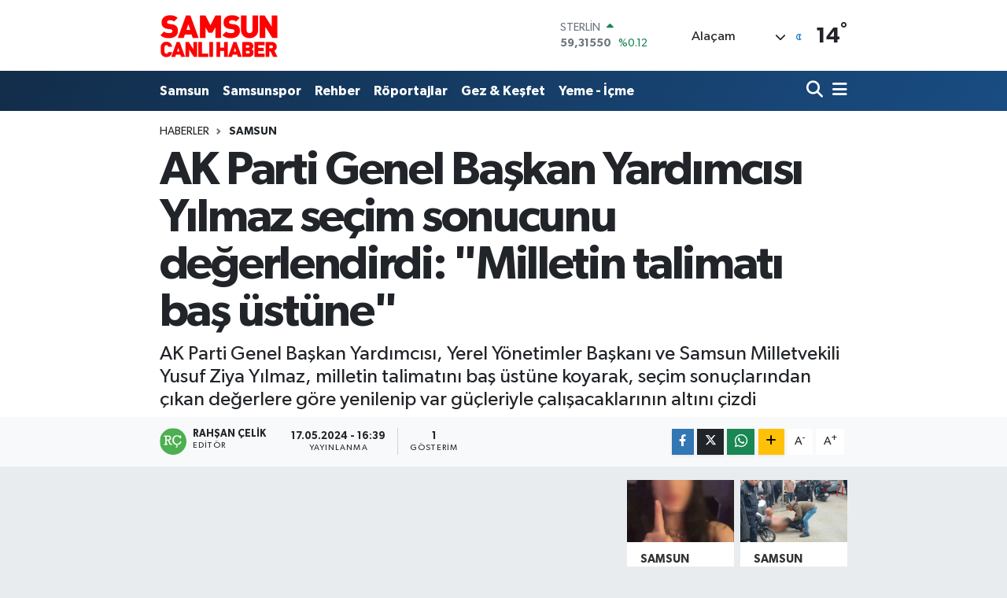

--- FILE ---
content_type: text/html; charset=UTF-8
request_url: https://www.samsuncanlihaber.com/ak-parti-genel-baskan-yardimcisi-yilmaz-secim-sonucunu-degerlendirdi-milletin-talimati-bas-ustune
body_size: 23647
content:
<!DOCTYPE html>
<html lang="tr" data-theme="flow">
<head>
<link rel="dns-prefetch" href="//www.samsuncanlihaber.com">
<link rel="dns-prefetch" href="//samsuncanlihabercom.teimg.com">
<link rel="dns-prefetch" href="//static.tebilisim.com">
<link rel="dns-prefetch" href="//cdn.ampproject.org">
<link rel="dns-prefetch" href="//www.googletagmanager.com">
<link rel="dns-prefetch" href="//www.facebook.com">
<link rel="dns-prefetch" href="//www.twitter.com">
<link rel="dns-prefetch" href="//www.instagram.com">
<link rel="dns-prefetch" href="//www.youtube.com">
<link rel="dns-prefetch" href="//www.tiktok.com">
<link rel="dns-prefetch" href="//api.whatsapp.com">
<link rel="dns-prefetch" href="//www.w3.org">
<link rel="dns-prefetch" href="//x.com">
<link rel="dns-prefetch" href="//www.linkedin.com">
<link rel="dns-prefetch" href="//pinterest.com">
<link rel="dns-prefetch" href="//t.me">
<link rel="dns-prefetch" href="//media.api-sports.io">
<link rel="dns-prefetch" href="//www.pinterest.com">
<link rel="dns-prefetch" href="//www.samsungazetesi.com">
<link rel="dns-prefetch" href="//tebilisim.com">
<link rel="dns-prefetch" href="//facebook.com">
<link rel="dns-prefetch" href="//twitter.com">
<link rel="dns-prefetch" href="//www.google.com">

    <meta charset="utf-8">
<title>AK Parti Genel Başkan Yardımcısı Yılmaz seçim sonucunu değerlendirdi: &quot;Milletin talimatı baş üstüne&quot; - Samsun Haber – Son Dakika &amp;amp; Samsunspor | Samsun Canlı Haber</title>
<meta name="description" content="AK Parti Genel Başkan Yardımcısı, Yerel Yönetimler Başkanı ve Samsun Milletvekili Yusuf Ziya Yılmaz, milletin talimatını baş üstüne koyarak, seçim sonuçlarından çıkan değerlere göre yenilenip var güçleriyle çalışacaklarının altını çizdi">
<link rel="canonical" href="https://www.samsuncanlihaber.com/ak-parti-genel-baskan-yardimcisi-yilmaz-secim-sonucunu-degerlendirdi-milletin-talimati-bas-ustune">
<meta name="viewport" content="width=device-width,initial-scale=1">
<meta name="X-UA-Compatible" content="IE=edge">
<meta name="robots" content="max-image-preview:large">
<meta name="theme-color" content="#122d4a">
<meta name="title" content="AK Parti Genel Başkan Yardımcısı Yılmaz seçim sonucunu değerlendirdi: &quot;Milletin talimatı baş üstüne&quot;">
<meta name="articleSection" content="video">
<meta name="datePublished" content="2024-05-17T16:39:00+03:00">
<meta name="dateModified" content="2024-05-17T16:39:00+03:00">
<meta name="articleAuthor" content="Rahşan Çelik">
<meta name="author" content="Rahşan Çelik">
<link rel="amphtml" href="https://www.samsuncanlihaber.com/ak-parti-genel-baskan-yardimcisi-yilmaz-secim-sonucunu-degerlendirdi-milletin-talimati-bas-ustune/amp">
<meta property="og:site_name" content="Samsun Haber | Samsunspor Haberleri  | Samsun Canlı Haber">
<meta property="og:title" content="AK Parti Genel Başkan Yardımcısı Yılmaz seçim sonucunu değerlendirdi: &quot;Milletin talimatı baş üstüne&quot;">
<meta property="og:description" content="AK Parti Genel Başkan Yardımcısı, Yerel Yönetimler Başkanı ve Samsun Milletvekili Yusuf Ziya Yılmaz, milletin talimatını baş üstüne koyarak, seçim sonuçlarından çıkan değerlere göre yenilenip var güçleriyle çalışacaklarının altını çizdi">
<meta property="og:url" content="https://www.samsuncanlihaber.com/ak-parti-genel-baskan-yardimcisi-yilmaz-secim-sonucunu-degerlendirdi-milletin-talimati-bas-ustune">
<meta property="og:image" content="https://samsuncanlihabercom.teimg.com/samsuncanlihaber-com/uploads/2024/05/ak-partili-yusuf-ziya-yilmaz-secim-sonucunu-degerlendirmedi-1702.jpg">
<meta property="og:type" content="video">
<meta property="og:article:published_time" content="2024-05-17T16:39:00+03:00">
<meta property="og:article:modified_time" content="2024-05-17T16:39:00+03:00">
<meta property="og:video" content="">
<meta property="og:video:secure_url" content="">
<meta property="og:video:width" content="640">
<meta property="og:video:height" content="360">
<meta name="twitter:card" content="player">
<meta name="twitter:site" content="@@samsungazetesi">
<meta name="twitter:title" content="AK Parti Genel Başkan Yardımcısı Yılmaz seçim sonucunu değerlendirdi: &quot;Milletin talimatı baş üstüne&quot;">
<meta name="twitter:description" content="AK Parti Genel Başkan Yardımcısı, Yerel Yönetimler Başkanı ve Samsun Milletvekili Yusuf Ziya Yılmaz, milletin talimatını baş üstüne koyarak, seçim sonuçlarından çıkan değerlere göre yenilenip var güçleriyle çalışacaklarının altını çizdi">
<meta name="twitter:image" content="https://samsuncanlihabercom.teimg.com/samsuncanlihaber-com/uploads/2024/05/ak-partili-yusuf-ziya-yilmaz-secim-sonucunu-degerlendirmedi-1702.jpg">
<meta name="twitter:player" content="">
<meta name="twitter:player:width" content="640">
<meta name="twitter:player:height" content="360">
<link rel="shortcut icon" type="image/x-icon" href="https://samsuncanlihabercom.teimg.com/samsuncanlihaber-com/uploads/2023/01/samsun-canli-haber-logo-1201.jpg">
<link rel="manifest" href="https://www.samsuncanlihaber.com/manifest.json?v=6.6.4" />
<link rel="preload" href="https://static.tebilisim.com/flow/assets/css/font-awesome/fa-solid-900.woff2" as="font" type="font/woff2" crossorigin />
<link rel="preload" href="https://static.tebilisim.com/flow/assets/css/font-awesome/fa-brands-400.woff2" as="font" type="font/woff2" crossorigin />
<link rel="preload" href="https://static.tebilisim.com/flow/assets/css/weather-icons/font/weathericons-regular-webfont.woff2" as="font" type="font/woff2" crossorigin />
<link rel="preload" href="https://static.tebilisim.com/flow/vendor/te/fonts/gibson/Gibson-Bold.woff2" as="font" type="font/woff2" crossorigin />
<link rel="preload" href="https://static.tebilisim.com/flow/vendor/te/fonts/gibson/Gibson-BoldItalic.woff2" as="font" type="font/woff2" crossorigin />
<link rel="preload" href="https://static.tebilisim.com/flow/vendor/te/fonts/gibson/Gibson-Italic.woff2" as="font" type="font/woff2" crossorigin />
<link rel="preload" href="https://static.tebilisim.com/flow/vendor/te/fonts/gibson/Gibson-Light.woff2" as="font" type="font/woff2" crossorigin />
<link rel="preload" href="https://static.tebilisim.com/flow/vendor/te/fonts/gibson/Gibson-LightItalic.woff2" as="font" type="font/woff2" crossorigin />
<link rel="preload" href="https://static.tebilisim.com/flow/vendor/te/fonts/gibson/Gibson-SemiBold.woff2" as="font" type="font/woff2" crossorigin />
<link rel="preload" href="https://static.tebilisim.com/flow/vendor/te/fonts/gibson/Gibson-SemiBoldItalic.woff2" as="font" type="font/woff2" crossorigin />
<link rel="preload" href="https://static.tebilisim.com/flow/vendor/te/fonts/gibson/Gibson.woff2" as="font" type="font/woff2" crossorigin />


<link rel="preload" as="style" href="https://static.tebilisim.com/flow/vendor/te/fonts/gibson.css?v=6.6.4">
<link rel="stylesheet" href="https://static.tebilisim.com/flow/vendor/te/fonts/gibson.css?v=6.6.4">

<style>:root {
        --te-link-color: #333;
        --te-link-hover-color: #000;
        --te-font: "Gibson";
        --te-secondary-font: "Gibson";
        --te-h1-font-size: 60px;
        --te-color: #122d4a;
        --te-hover-color: #194c82;
        --mm-ocd-width: 85%!important; /*  Mobil Menü Genişliği */
        --swiper-theme-color: var(--te-color)!important;
        --header-13-color: #ffc107;
    }</style><link rel="preload" as="style" href="https://static.tebilisim.com/flow/assets/vendor/bootstrap/css/bootstrap.min.css?v=6.6.4">
<link rel="stylesheet" href="https://static.tebilisim.com/flow/assets/vendor/bootstrap/css/bootstrap.min.css?v=6.6.4">
<link rel="preload" as="style" href="https://static.tebilisim.com/flow/assets/css/app6.6.4.min.css">
<link rel="stylesheet" href="https://static.tebilisim.com/flow/assets/css/app6.6.4.min.css">



<script type="application/ld+json">{"@context":"https:\/\/schema.org","@type":"WebSite","url":"https:\/\/www.samsuncanlihaber.com","potentialAction":{"@type":"SearchAction","target":"https:\/\/www.samsuncanlihaber.com\/arama?q={query}","query-input":"required name=query"}}</script>

<script type="application/ld+json">{"@context":"https:\/\/schema.org","@type":"NewsMediaOrganization","url":"https:\/\/www.samsuncanlihaber.com","name":"Samsun Canl\u0131 Haber","logo":"https:\/\/samsuncanlihabercom.teimg.com\/samsuncanlihaber-com\/uploads\/2022\/05\/logo-kirmizi-300x142-1.png","sameAs":["https:\/\/www.facebook.com\/samsungazetesi.com.tr","https:\/\/www.twitter.com\/@samsungazetesi","https:\/\/www.youtube.com\/@Samsungazetesicom","https:\/\/www.instagram.com\/samsungazetesicom"]}</script>

<script type="application/ld+json">{"@context":"https:\/\/schema.org","@graph":[{"@type":"SiteNavigationElement","name":"Ana Sayfa","url":"https:\/\/www.samsuncanlihaber.com","@id":"https:\/\/www.samsuncanlihaber.com"},{"@type":"SiteNavigationElement","name":"Genel","url":"https:\/\/www.samsuncanlihaber.com\/genel","@id":"https:\/\/www.samsuncanlihaber.com\/genel"},{"@type":"SiteNavigationElement","name":"Programlar","url":"https:\/\/www.samsuncanlihaber.com\/programlar","@id":"https:\/\/www.samsuncanlihaber.com\/programlar"},{"@type":"SiteNavigationElement","name":"En \u0130yiler","url":"https:\/\/www.samsuncanlihaber.com\/en-iyiler","@id":"https:\/\/www.samsuncanlihaber.com\/en-iyiler"},{"@type":"SiteNavigationElement","name":"Samsun","url":"https:\/\/www.samsuncanlihaber.com\/samsun","@id":"https:\/\/www.samsuncanlihaber.com\/samsun"},{"@type":"SiteNavigationElement","name":"Samsunspor","url":"https:\/\/www.samsuncanlihaber.com\/samsunspor","@id":"https:\/\/www.samsuncanlihaber.com\/samsunspor"},{"@type":"SiteNavigationElement","name":"R\u00f6portajlar","url":"https:\/\/www.samsuncanlihaber.com\/roportajlar","@id":"https:\/\/www.samsuncanlihaber.com\/roportajlar"},{"@type":"SiteNavigationElement","name":"Man\u015fet Haberi","url":"https:\/\/www.samsuncanlihaber.com\/manset-haberi","@id":"https:\/\/www.samsuncanlihaber.com\/manset-haberi"},{"@type":"SiteNavigationElement","name":"Sa\u011fl\u0131k","url":"https:\/\/www.samsuncanlihaber.com\/saglik-1","@id":"https:\/\/www.samsuncanlihaber.com\/saglik-1"},{"@type":"SiteNavigationElement","name":"Rehber","url":"https:\/\/www.samsuncanlihaber.com\/rehber","@id":"https:\/\/www.samsuncanlihaber.com\/rehber"},{"@type":"SiteNavigationElement","name":"\u0130leti\u015fim","url":"https:\/\/www.samsuncanlihaber.com\/iletisim","@id":"https:\/\/www.samsuncanlihaber.com\/iletisim"},{"@type":"SiteNavigationElement","name":"K\u00fcnye","url":"https:\/\/www.samsuncanlihaber.com\/kunye","@id":"https:\/\/www.samsuncanlihaber.com\/kunye"},{"@type":"SiteNavigationElement","name":"Gizlilik S\u00f6zle\u015fmesi","url":"https:\/\/www.samsuncanlihaber.com\/gizlilik-sozlesmesi","@id":"https:\/\/www.samsuncanlihaber.com\/gizlilik-sozlesmesi"},{"@type":"SiteNavigationElement","name":"Yazarlar","url":"https:\/\/www.samsuncanlihaber.com\/yazarlar","@id":"https:\/\/www.samsuncanlihaber.com\/yazarlar"},{"@type":"SiteNavigationElement","name":"Foto Galeri","url":"https:\/\/www.samsuncanlihaber.com\/foto-galeri","@id":"https:\/\/www.samsuncanlihaber.com\/foto-galeri"},{"@type":"SiteNavigationElement","name":"Video Galeri","url":"https:\/\/www.samsuncanlihaber.com\/video","@id":"https:\/\/www.samsuncanlihaber.com\/video"},{"@type":"SiteNavigationElement","name":"Vefatlar","url":"https:\/\/www.samsuncanlihaber.com\/vefat","@id":"https:\/\/www.samsuncanlihaber.com\/vefat"},{"@type":"SiteNavigationElement","name":"R\u00f6portajlar","url":"https:\/\/www.samsuncanlihaber.com\/roportaj","@id":"https:\/\/www.samsuncanlihaber.com\/roportaj"},{"@type":"SiteNavigationElement","name":"Anketler","url":"https:\/\/www.samsuncanlihaber.com\/anketler","@id":"https:\/\/www.samsuncanlihaber.com\/anketler"},{"@type":"SiteNavigationElement","name":"Ala\u00e7am Bug\u00fcn, Yar\u0131n ve 1 Haftal\u0131k Hava Durumu Tahmini","url":"https:\/\/www.samsuncanlihaber.com\/alacam-hava-durumu","@id":"https:\/\/www.samsuncanlihaber.com\/alacam-hava-durumu"},{"@type":"SiteNavigationElement","name":"Ala\u00e7am Namaz Vakitleri","url":"https:\/\/www.samsuncanlihaber.com\/alacam-namaz-vakitleri","@id":"https:\/\/www.samsuncanlihaber.com\/alacam-namaz-vakitleri"},{"@type":"SiteNavigationElement","name":"Puan Durumu ve Fikst\u00fcr","url":"https:\/\/www.samsuncanlihaber.com\/futbol\/st-super-lig-puan-durumu-ve-fikstur","@id":"https:\/\/www.samsuncanlihaber.com\/futbol\/st-super-lig-puan-durumu-ve-fikstur"}]}</script>

<script type="application/ld+json">{"@context":"https:\/\/schema.org","@type":"BreadcrumbList","itemListElement":[{"@type":"ListItem","position":1,"item":{"@type":"Thing","@id":"https:\/\/www.samsuncanlihaber.com","name":"Haberler"}}]}</script>
<script type="application/ld+json">{"@context":"https:\/\/schema.org","@type":"NewsArticle","headline":"AK Parti Genel Ba\u015fkan Yard\u0131mc\u0131s\u0131 Y\u0131lmaz se\u00e7im\u00a0sonucunu de\u011ferlendirdi: \"Milletin talimat\u0131 ba\u015f \u00fcst\u00fcne\"","articleSection":"Samsun","dateCreated":"2024-05-17T16:39:00+03:00","datePublished":"2024-05-17T16:39:00+03:00","dateModified":"2024-05-17T16:39:00+03:00","wordCount":0,"genre":"news","mainEntityOfPage":{"@type":"WebPage","@id":"https:\/\/www.samsuncanlihaber.com\/ak-parti-genel-baskan-yardimcisi-yilmaz-secim-sonucunu-degerlendirdi-milletin-talimati-bas-ustune"},"description":"AK Parti Genel Ba\u015fkan Yard\u0131mc\u0131s\u0131, Yerel Y\u00f6netimler Ba\u015fkan\u0131 ve Samsun Milletvekili Yusuf Ziya Y\u0131lmaz, milletin talimat\u0131n\u0131 ba\u015f \u00fcst\u00fcne koyarak, se\u00e7im sonu\u00e7lar\u0131ndan \u00e7\u0131kan de\u011ferlere g\u00f6re yenilenip var g\u00fc\u00e7leriyle \u00e7al\u0131\u015facaklar\u0131n\u0131n alt\u0131n\u0131 \u00e7izdi","inLanguage":"tr-TR","keywords":[],"image":{"@type":"ImageObject","url":"https:\/\/samsuncanlihabercom.teimg.com\/crop\/1280x720\/samsuncanlihaber-com\/uploads\/2024\/05\/ak-partili-yusuf-ziya-yilmaz-secim-sonucunu-degerlendirmedi-1702.jpg","width":"1280","height":"720","caption":"AK Parti Genel Ba\u015fkan Yard\u0131mc\u0131s\u0131 Y\u0131lmaz se\u00e7im\u00a0sonucunu de\u011ferlendirdi: \"Milletin talimat\u0131 ba\u015f \u00fcst\u00fcne\""},"publishingPrinciples":"https:\/\/www.samsuncanlihaber.com\/gizlilik-sozlesmesi","isFamilyFriendly":"http:\/\/schema.org\/True","isAccessibleForFree":"http:\/\/schema.org\/True","publisher":{"@type":"Organization","name":"Samsun Canl\u0131 Haber","image":"https:\/\/samsuncanlihabercom.teimg.com\/samsuncanlihaber-com\/uploads\/2022\/05\/logo-kirmizi-300x142-1.png","logo":{"@type":"ImageObject","url":"https:\/\/samsuncanlihabercom.teimg.com\/samsuncanlihaber-com\/uploads\/2022\/05\/logo-kirmizi-300x142-1.png","width":"640","height":"375"}},"author":{"@type":"Person","name":"Rah\u015fan \u00c7elik","honorificPrefix":"","jobTitle":"","url":null}}</script>





<style>
.mega-menu {z-index: 9999 !important;}
@media screen and (min-width: 1620px) {
    .container {width: 1280px!important; max-width: 1280px!important;}
    #ad_36 {margin-right: 15px !important;}
    #ad_9 {margin-left: 15px !important;}
}

@media screen and (min-width: 1325px) and (max-width: 1620px) {
    .container {width: 1100px!important; max-width: 1100px!important;}
    #ad_36 {margin-right: 100px !important;}
    #ad_9 {margin-left: 100px !important;}
}
@media screen and (min-width: 1295px) and (max-width: 1325px) {
    .container {width: 990px!important; max-width: 990px!important;}
    #ad_36 {margin-right: 165px !important;}
    #ad_9 {margin-left: 165px !important;}
}
@media screen and (min-width: 1200px) and (max-width: 1295px) {
    .container {width: 900px!important; max-width: 900px!important;}
    #ad_36 {margin-right: 210px !important;}
    #ad_9 {margin-left: 210px !important;}

}
</style><script async custom-element="amp-ad" src="https://cdn.ampproject.org/v0/amp-ad-0.1.js"></script>



<script async data-cfasync="false"
	src="https://www.googletagmanager.com/gtag/js?id=G-K9PJYYE9X3"></script>
<script data-cfasync="false">
	window.dataLayer = window.dataLayer || [];
	  function gtag(){dataLayer.push(arguments);}
	  gtag('js', new Date());
	  gtag('config', 'G-K9PJYYE9X3');
</script>




</head>




<body class="d-flex flex-column min-vh-100">

    
    

    <header class="header-1">
    <nav class="top-header navbar navbar-expand-lg navbar-light shadow-sm bg-white py-1">
        <div class="container">
                            <a class="navbar-brand me-0" href="/" title="Samsun Haber | Samsunspor Haberleri  | Samsun Canlı Haber">
                <img src="https://samsuncanlihabercom.teimg.com/samsuncanlihaber-com/uploads/2022/05/logo-kirmizi-300x142-1.png" alt="Samsun Haber | Samsunspor Haberleri  | Samsun Canlı Haber" width="150" height="40" class="light-mode img-fluid flow-logo">
<img src="https://samsuncanlihabercom.teimg.com/samsuncanlihaber-com/uploads/2022/05/logo-kirmizi-300x142-1.png" alt="Samsun Haber | Samsunspor Haberleri  | Samsun Canlı Haber" width="150" height="40" class="dark-mode img-fluid flow-logo d-none">

            </a>
                                    <div class="header-widgets d-lg-flex justify-content-end align-items-center d-none">
                <div class="position-relative overflow-hidden" style="height: 40px;">
                    <!-- PİYASALAR -->
        <div class="newsticker mini">
        <ul class="newsticker__h4 list-unstyled text-secondary" data-header="1">
            <li class="newsticker__item col dolar">
                <div>DOLAR <span class="text-success"><i class="fa fa-caret-up ms-1"></i></span> </div>
                <div class="fw-bold mb-0 d-inline-block">43,40170</div>
                <span class="d-inline-block ms-2 text-success">%0.07</span>
            </li>
            <li class="newsticker__item col euro">
                <div>EURO <span class="text-success"><i class="fa fa-caret-up ms-1"></i></span> </div>
                <div class="fw-bold mb-0 d-inline-block">51,50640</div><span
                    class="d-inline-block ms-2 text-success">%0.3</span>
            </li>
            <li class="newsticker__item col sterlin">
                <div>STERLİN <span class="text-success"><i class="fa fa-caret-up ms-1"></i></span> </div>
                <div class="fw-bold mb-0 d-inline-block">59,31550</div><span
                    class="d-inline-block ms-2 text-success">%0.12</span>
            </li>
            <li class="newsticker__item col altin">
                <div>G.ALTIN <span class="text-success"><i class="fa fa-caret-up ms-1"></i></span> </div>
                <div class="fw-bold mb-0 d-inline-block">7025,87000</div>
                <span class="d-inline-block ms-2 text-success">%1.16</span>
            </li>
            <li class="newsticker__item col bist">
                <div>BİST100 <span class="text-success"><i class="fa fa-caret-up ms-1"></i></span> </div>
                <div class="fw-bold mb-0 d-inline-block">12.993,00</div>
                <span class="d-inline-block ms-2 text-success">%110</span>
            </li>
            <li class="newsticker__item col btc">
                <div>BITCOIN <span class="text-danger"><i class="fa fa-caret-down ms-1"></i></span> </div>
                <div class="fw-bold mb-0 d-inline-block">86.693,38</div>
                <span class="d-inline-block ms-2 text-danger">%-2.69</span>
            </li>
        </ul>
    </div>
    

                </div>
                <div class="weather-top d-none d-lg-flex justify-content-between align-items-center ms-4 weather-widget mini">
                    <!-- HAVA DURUMU -->

<input type="hidden" name="widget_setting_weathercity" value="41.61563000,35.60632000" />

            <div class="weather mx-1">
            <div class="custom-selectbox " onclick="toggleDropdown(this)" style="width: 120px">
    <div class="d-flex justify-content-between align-items-center">
        <span style="">Alaçam</span>
        <i class="fas fa-chevron-down" style="font-size: 14px"></i>
    </div>
    <ul class="bg-white text-dark overflow-widget" style="min-height: 100px; max-height: 300px">
                        <li>
            <a href="https://www.samsuncanlihaber.com/samsun-alacam-hava-durumu" title="Alaçam Hava Durumu" class="text-dark">
                Alaçam
            </a>
        </li>
                        <li>
            <a href="https://www.samsuncanlihaber.com/samsun-asarcik-hava-durumu" title="Asarcık Hava Durumu" class="text-dark">
                Asarcık
            </a>
        </li>
                        <li>
            <a href="https://www.samsuncanlihaber.com/samsun-atakum-hava-durumu" title="Atakum Hava Durumu" class="text-dark">
                Atakum
            </a>
        </li>
                        <li>
            <a href="https://www.samsuncanlihaber.com/samsun-ayvacik-hava-durumu" title="Ayvacık Hava Durumu" class="text-dark">
                Ayvacık
            </a>
        </li>
                        <li>
            <a href="https://www.samsuncanlihaber.com/samsun-bafra-hava-durumu" title="Bafra Hava Durumu" class="text-dark">
                Bafra
            </a>
        </li>
                        <li>
            <a href="https://www.samsuncanlihaber.com/samsun-canik-hava-durumu" title="Canik Hava Durumu" class="text-dark">
                Canik
            </a>
        </li>
                        <li>
            <a href="https://www.samsuncanlihaber.com/samsun-carsamba-hava-durumu" title="Çarşamba Hava Durumu" class="text-dark">
                Çarşamba
            </a>
        </li>
                        <li>
            <a href="https://www.samsuncanlihaber.com/samsun-havza-hava-durumu" title="Havza Hava Durumu" class="text-dark">
                Havza
            </a>
        </li>
                        <li>
            <a href="https://www.samsuncanlihaber.com/samsun-ilkadim-hava-durumu" title="İlkadım Hava Durumu" class="text-dark">
                İlkadım
            </a>
        </li>
                        <li>
            <a href="https://www.samsuncanlihaber.com/samsun-kavak-hava-durumu" title="Kavak Hava Durumu" class="text-dark">
                Kavak
            </a>
        </li>
                        <li>
            <a href="https://www.samsuncanlihaber.com/samsun-ladik-hava-durumu" title="Ladik Hava Durumu" class="text-dark">
                Ladik
            </a>
        </li>
                        <li>
            <a href="https://www.samsuncanlihaber.com/samsun-ondokuzmayis-hava-durumu" title="Ondokuzmayıs Hava Durumu" class="text-dark">
                Ondokuzmayıs
            </a>
        </li>
                        <li>
            <a href="https://www.samsuncanlihaber.com/samsun-salipazari-hava-durumu" title="Salıpazarı Hava Durumu" class="text-dark">
                Salıpazarı
            </a>
        </li>
                        <li>
            <a href="https://www.samsuncanlihaber.com/samsun-tekkekoy-hava-durumu" title="Tekkeköy Hava Durumu" class="text-dark">
                Tekkeköy
            </a>
        </li>
                        <li>
            <a href="https://www.samsuncanlihaber.com/samsun-terme-hava-durumu" title="Terme Hava Durumu" class="text-dark">
                Terme
            </a>
        </li>
                        <li>
            <a href="https://www.samsuncanlihaber.com/samsun-vezirkopru-hava-durumu" title="Vezirköprü Hava Durumu" class="text-dark">
                Vezirköprü
            </a>
        </li>
                        <li>
            <a href="https://www.samsuncanlihaber.com/samsun-yakakent-hava-durumu" title="Yakakent Hava Durumu" class="text-dark">
                Yakakent
            </a>
        </li>
            </ul>
</div>

        </div>
        <div>
            <img src="//cdn.weatherapi.com/weather/64x64/night/113.png" class="condition" width="26" height="26" alt="14" />
        </div>
        <div class="weather-degree h3 mb-0 lead ms-2" data-header="1">
            <span class="degree">14</span><sup>°</sup>
        </div>
    
<div data-location='{"city":"TUXX0014"}' class="d-none"></div>


                </div>
            </div>
                        <ul class="nav d-lg-none px-2">
                
                <li class="nav-item"><a href="/arama" class="me-2" title="Ara"><i class="fa fa-search fa-lg"></i></a></li>
                <li class="nav-item"><a href="#menu" title="Ana Menü"><i class="fa fa-bars fa-lg"></i></a></li>
            </ul>
        </div>
    </nav>
    <div class="main-menu navbar navbar-expand-lg d-none d-lg-block bg-gradient-te py-1">
        <div class="container">
            <ul  class="nav fw-semibold">
        <li class="nav-item   ">
        <a href="/samsun" class="nav-link text-white" target="_self" title="Samsun">Samsun</a>
        
    </li>
        <li class="nav-item   ">
        <a href="/samsunspor" class="nav-link text-white" target="_self" title="Samsunspor">Samsunspor</a>
        
    </li>
        <li class="nav-item   ">
        <a href="/rehber" class="nav-link text-white" target="_self" title="Rehber">Rehber</a>
        
    </li>
        <li class="nav-item   ">
        <a href="/roportajlar" class="nav-link text-white" target="_self" title="Röportajlar">Röportajlar</a>
        
    </li>
        <li class="nav-item   ">
        <a href="/gez-kesfet" class="nav-link text-white" target="_self" title="Gez &amp; Keşfet">Gez &amp; Keşfet</a>
        
    </li>
        <li class="nav-item   ">
        <a href="/yeme-icme" class="nav-link text-white" target="_self" title="Yeme - İçme">Yeme - İçme</a>
        
    </li>
    </ul>

            <ul class="navigation-menu nav d-flex align-items-center">

                <li class="nav-item">
                    <a href="/arama" class="nav-link pe-1 text-white" title="Ara">
                        <i class="fa fa-search fa-lg"></i>
                    </a>
                </li>

                

                <li class="nav-item dropdown position-static">
                    <a class="nav-link pe-0 text-white" data-bs-toggle="dropdown" href="#" aria-haspopup="true" aria-expanded="false" title="Ana Menü">
                        <i class="fa fa-bars fa-lg"></i>
                    </a>
                    <div class="mega-menu dropdown-menu dropdown-menu-end text-capitalize shadow-lg border-0 rounded-0">

    <div class="row g-3 small p-3">

                <div class="col">
            <div class="extra-sections bg-light p-3 border">
                <a href="https://www.samsuncanlihaber.com/samsun-nobetci-eczaneler" title="Samsun Nöbetçi Eczaneler" class="d-block border-bottom pb-2 mb-2" target="_self"><i class="fa-solid fa-capsules me-2"></i>Samsun Nöbetçi Eczaneler</a>
<a href="https://www.samsuncanlihaber.com/samsun-hava-durumu" title="Samsun Hava Durumu" class="d-block border-bottom pb-2 mb-2" target="_self"><i class="fa-solid fa-cloud-sun me-2"></i>Samsun Hava Durumu</a>
<a href="https://www.samsuncanlihaber.com/samsun-namaz-vakitleri" title="Samsun Namaz Vakitleri" class="d-block border-bottom pb-2 mb-2" target="_self"><i class="fa-solid fa-mosque me-2"></i>Samsun Namaz Vakitleri</a>
<a href="https://www.samsuncanlihaber.com/samsun-trafik-durumu" title="Samsun Trafik Yoğunluk Haritası" class="d-block border-bottom pb-2 mb-2" target="_self"><i class="fa-solid fa-car me-2"></i>Samsun Trafik Yoğunluk Haritası</a>
<a href="https://www.samsuncanlihaber.com/futbol/super-lig-puan-durumu-ve-fikstur" title="Süper Lig Puan Durumu ve Fikstür" class="d-block border-bottom pb-2 mb-2" target="_self"><i class="fa-solid fa-chart-bar me-2"></i>Süper Lig Puan Durumu ve Fikstür</a>
<a href="https://www.samsuncanlihaber.com/tum-mansetler" title="Tüm Manşetler" class="d-block border-bottom pb-2 mb-2" target="_self"><i class="fa-solid fa-newspaper me-2"></i>Tüm Manşetler</a>
<a href="https://www.samsuncanlihaber.com/sondakika-haberleri" title="Son Dakika Haberleri" class="d-block border-bottom pb-2 mb-2" target="_self"><i class="fa-solid fa-bell me-2"></i>Son Dakika Haberleri</a>

            </div>
        </div>
        
        <div class="col">
        <a href="/roportajlar" class="d-block border-bottom  pb-2 mb-2" target="_self" title="Röportajlar">Röportajlar</a>
            <a href="/samsun" class="d-block border-bottom  pb-2 mb-2" target="_self" title="Samsun">Samsun</a>
            <a href="/samsunspor" class="d-block border-bottom  pb-2 mb-2" target="_self" title="Samsunspor">Samsunspor</a>
            <a href="/rehber" class="d-block border-bottom  pb-2 mb-2" target="_self" title="Rehber">Rehber</a>
        </div>


    </div>

    <div class="p-3 bg-light">
                <a class="me-3"
            href="https://www.facebook.com/samsungazetesi.com.tr" target="_blank" rel="nofollow noreferrer noopener"><i class="fab fa-facebook me-2 text-navy"></i> Facebook</a>
                        <a class="me-3"
            href="https://www.twitter.com/@samsungazetesi" target="_blank" rel="nofollow noreferrer noopener"><i class="fab fa-x-twitter "></i> Twitter</a>
                        <a class="me-3"
            href="https://www.instagram.com/samsungazetesicom" target="_blank" rel="nofollow noreferrer noopener"><i class="fab fa-instagram me-2 text-magenta"></i> Instagram</a>
                                <a class="me-3"
            href="https://www.youtube.com/@Samsungazetesicom" target="_blank" rel="nofollow noreferrer noopener"><i class="fab fa-youtube me-2 text-danger"></i> Youtube</a>
                        <a class="me-3"
            href="https://www.tiktok.com/@samsungazetesi" target="_blank" rel="nofollow noreferrer noopener"><i class="fa-brands fa-tiktok me-1 text-dark"></i> Tiktok</a>
                                        <a class="" href="https://api.whatsapp.com/send?phone=(0555) 020 02 22" title="Whatsapp" rel="nofollow noreferrer noopener"><i
            class="fab fa-whatsapp me-2 text-navy"></i> WhatsApp İhbar Hattı</a>    </div>

    <div class="mega-menu-footer p-2 bg-te-color">
        <a class="dropdown-item text-white" href="/kunye" title="Künye"><i class="fa fa-id-card me-2"></i> Künye</a>
        <a class="dropdown-item text-white" href="/iletisim" title="İletişim"><i class="fa fa-envelope me-2"></i> İletişim</a>
        <a class="dropdown-item text-white" href="/rss-baglantilari" title="RSS Bağlantıları"><i class="fa fa-rss me-2"></i> RSS Bağlantıları</a>
        <a class="dropdown-item text-white" href="/member/login" title="Üyelik Girişi"><i class="fa fa-user me-2"></i> Üyelik Girişi</a>
    </div>


</div>

                </li>

            </ul>
        </div>
    </div>
    <ul  class="mobile-categories d-lg-none list-inline bg-white">
        <li class="list-inline-item">
        <a href="/samsun" class="text-dark" target="_self" title="Samsun">
                Samsun
        </a>
    </li>
        <li class="list-inline-item">
        <a href="/samsunspor" class="text-dark" target="_self" title="Samsunspor">
                Samsunspor
        </a>
    </li>
        <li class="list-inline-item">
        <a href="/rehber" class="text-dark" target="_self" title="Rehber">
                Rehber
        </a>
    </li>
        <li class="list-inline-item">
        <a href="/roportajlar" class="text-dark" target="_self" title="Röportajlar">
                Röportajlar
        </a>
    </li>
        <li class="list-inline-item">
        <a href="/gez-kesfet" class="text-dark" target="_self" title="Gez &amp; Keşfet">
                Gez &amp; Keşfet
        </a>
    </li>
        <li class="list-inline-item">
        <a href="/yeme-icme" class="text-dark" target="_self" title="Yeme - İçme">
                Yeme - İçme
        </a>
    </li>
    </ul>

</header>






<main class="single overflow-hidden" style="min-height: 300px">

            
    
    <div class="infinite" data-show-advert="1">

    

    <div class="infinite-item d-block" data-id="25117" data-category-id="951" data-reference="TE\Archive\Models\Archive" data-json-url="/service/json/featured-infinite.json">

        

        <div class="post-header pt-3 bg-white">

    <div class="container">

        
        <nav class="meta-category d-flex justify-content-lg-start" style="--bs-breadcrumb-divider: url(&#34;data:image/svg+xml,%3Csvg xmlns='http://www.w3.org/2000/svg' width='8' height='8'%3E%3Cpath d='M2.5 0L1 1.5 3.5 4 1 6.5 2.5 8l4-4-4-4z' fill='%236c757d'/%3E%3C/svg%3E&#34;);" aria-label="breadcrumb">
        <ol class="breadcrumb mb-0">
            <li class="breadcrumb-item"><a href="https://www.samsuncanlihaber.com" class="breadcrumb_link" target="_self">Haberler</a></li>
            <li class="breadcrumb-item active fw-bold" aria-current="page"><a href="/samsun" target="_self" class="breadcrumb_link text-dark" title="Samsun">Samsun</a></li>
        </ol>
</nav>

        <h1 class="h2 fw-bold text-lg-start headline my-2" itemprop="headline">AK Parti Genel Başkan Yardımcısı Yılmaz seçim sonucunu değerlendirdi: &quot;Milletin talimatı baş üstüne&quot;</h1>
        
        <h2 class="lead text-lg-start text-dark my-2 description" itemprop="description">AK Parti Genel Başkan Yardımcısı, Yerel Yönetimler Başkanı ve Samsun Milletvekili Yusuf Ziya Yılmaz, milletin talimatını baş üstüne koyarak, seçim sonuçlarından çıkan değerlere göre yenilenip var güçleriyle çalışacaklarının altını çizdi</h2>
        
        <div class="news-tags">
    </div>

    </div>

    <div class="bg-light py-1">
        <div class="container d-flex justify-content-between align-items-center">

            <div class="meta-author">
            <a href="/muhabir/8/rahsan-celik" class="d-flex" title="Rahşan Çelik" target="_self">
            <img class="me-2 rounded-circle" width="34" height="34" src="[data-uri]"
                loading="lazy" alt="Rahşan Çelik">
            <div class="me-3 flex-column align-items-center justify-content-center">
                <div class="fw-bold text-dark">Rahşan Çelik</div>
                <div class="info text-dark">Editör</div>
            </div>
        </a>
    
    <div class="box">
    <time class="fw-bold">17.05.2024 - 16:39</time>
    <span class="info">Yayınlanma</span>
</div>

    
    <div class="box">
    <span class="fw-bold">1</span>
    <span class="info text-dark">Gösterim</span>
</div>

    

</div>


            <div class="share-area justify-content-end align-items-center d-none d-lg-flex">

    <div class="mobile-share-button-container mb-2 d-block d-md-none">
    <button
        class="btn btn-primary btn-sm rounded-0 shadow-sm w-100"
        onclick="handleMobileShare(event, 'AK Parti Genel Başkan Yardımcısı Yılmaz seçim sonucunu değerlendirdi: \&quot;Milletin talimatı baş üstüne\&quot;', 'https://www.samsuncanlihaber.com/ak-parti-genel-baskan-yardimcisi-yilmaz-secim-sonucunu-degerlendirdi-milletin-talimati-bas-ustune')"
        title="Paylaş"
    >
        <i class="fas fa-share-alt me-2"></i>Paylaş
    </button>
</div>

<div class="social-buttons-new d-none d-md-flex justify-content-between">
    <a
        href="https://www.facebook.com/sharer/sharer.php?u=https%3A%2F%2Fwww.samsuncanlihaber.com%2Fak-parti-genel-baskan-yardimcisi-yilmaz-secim-sonucunu-degerlendirdi-milletin-talimati-bas-ustune"
        onclick="initiateDesktopShare(event, 'facebook')"
        class="btn btn-primary btn-sm rounded-0 shadow-sm me-1"
        title="Facebook'ta Paylaş"
        data-platform="facebook"
        data-share-url="https://www.samsuncanlihaber.com/ak-parti-genel-baskan-yardimcisi-yilmaz-secim-sonucunu-degerlendirdi-milletin-talimati-bas-ustune"
        data-share-title="AK Parti Genel Başkan Yardımcısı Yılmaz seçim sonucunu değerlendirdi: &quot;Milletin talimatı baş üstüne&quot;"
        rel="noreferrer nofollow noopener external"
    >
        <i class="fab fa-facebook-f"></i>
    </a>

    <a
        href="https://x.com/intent/tweet?url=https%3A%2F%2Fwww.samsuncanlihaber.com%2Fak-parti-genel-baskan-yardimcisi-yilmaz-secim-sonucunu-degerlendirdi-milletin-talimati-bas-ustune&text=AK+Parti+Genel+Ba%C5%9Fkan+Yard%C4%B1mc%C4%B1s%C4%B1+Y%C4%B1lmaz+se%C3%A7im%C2%A0sonucunu+de%C4%9Ferlendirdi%3A+%22Milletin+talimat%C4%B1+ba%C5%9F+%C3%BCst%C3%BCne%22"
        onclick="initiateDesktopShare(event, 'twitter')"
        class="btn btn-dark btn-sm rounded-0 shadow-sm me-1"
        title="X'de Paylaş"
        data-platform="twitter"
        data-share-url="https://www.samsuncanlihaber.com/ak-parti-genel-baskan-yardimcisi-yilmaz-secim-sonucunu-degerlendirdi-milletin-talimati-bas-ustune"
        data-share-title="AK Parti Genel Başkan Yardımcısı Yılmaz seçim sonucunu değerlendirdi: &quot;Milletin talimatı baş üstüne&quot;"
        rel="noreferrer nofollow noopener external"
    >
        <i class="fab fa-x-twitter text-white"></i>
    </a>

    <a
        href="https://api.whatsapp.com/send?text=AK+Parti+Genel+Ba%C5%9Fkan+Yard%C4%B1mc%C4%B1s%C4%B1+Y%C4%B1lmaz+se%C3%A7im%C2%A0sonucunu+de%C4%9Ferlendirdi%3A+%22Milletin+talimat%C4%B1+ba%C5%9F+%C3%BCst%C3%BCne%22+-+https%3A%2F%2Fwww.samsuncanlihaber.com%2Fak-parti-genel-baskan-yardimcisi-yilmaz-secim-sonucunu-degerlendirdi-milletin-talimati-bas-ustune"
        onclick="initiateDesktopShare(event, 'whatsapp')"
        class="btn btn-success btn-sm rounded-0 btn-whatsapp shadow-sm me-1"
        title="Whatsapp'ta Paylaş"
        data-platform="whatsapp"
        data-share-url="https://www.samsuncanlihaber.com/ak-parti-genel-baskan-yardimcisi-yilmaz-secim-sonucunu-degerlendirdi-milletin-talimati-bas-ustune"
        data-share-title="AK Parti Genel Başkan Yardımcısı Yılmaz seçim sonucunu değerlendirdi: &quot;Milletin talimatı baş üstüne&quot;"
        rel="noreferrer nofollow noopener external"
    >
        <i class="fab fa-whatsapp fa-lg"></i>
    </a>

    <div class="dropdown">
        <button class="dropdownButton btn btn-sm rounded-0 btn-warning border-none shadow-sm me-1" type="button" data-bs-toggle="dropdown" name="socialDropdownButton" title="Daha Fazla">
            <i id="icon" class="fa fa-plus"></i>
        </button>

        <ul class="dropdown-menu dropdown-menu-end border-0 rounded-1 shadow">
            <li>
                <a
                    href="https://www.linkedin.com/sharing/share-offsite/?url=https%3A%2F%2Fwww.samsuncanlihaber.com%2Fak-parti-genel-baskan-yardimcisi-yilmaz-secim-sonucunu-degerlendirdi-milletin-talimati-bas-ustune"
                    class="dropdown-item"
                    onclick="initiateDesktopShare(event, 'linkedin')"
                    data-platform="linkedin"
                    data-share-url="https://www.samsuncanlihaber.com/ak-parti-genel-baskan-yardimcisi-yilmaz-secim-sonucunu-degerlendirdi-milletin-talimati-bas-ustune"
                    data-share-title="AK Parti Genel Başkan Yardımcısı Yılmaz seçim sonucunu değerlendirdi: &quot;Milletin talimatı baş üstüne&quot;"
                    rel="noreferrer nofollow noopener external"
                    title="Linkedin"
                >
                    <i class="fab fa-linkedin text-primary me-2"></i>Linkedin
                </a>
            </li>
            <li>
                <a
                    href="https://pinterest.com/pin/create/button/?url=https%3A%2F%2Fwww.samsuncanlihaber.com%2Fak-parti-genel-baskan-yardimcisi-yilmaz-secim-sonucunu-degerlendirdi-milletin-talimati-bas-ustune&description=AK+Parti+Genel+Ba%C5%9Fkan+Yard%C4%B1mc%C4%B1s%C4%B1+Y%C4%B1lmaz+se%C3%A7im%C2%A0sonucunu+de%C4%9Ferlendirdi%3A+%22Milletin+talimat%C4%B1+ba%C5%9F+%C3%BCst%C3%BCne%22&media="
                    class="dropdown-item"
                    onclick="initiateDesktopShare(event, 'pinterest')"
                    data-platform="pinterest"
                    data-share-url="https://www.samsuncanlihaber.com/ak-parti-genel-baskan-yardimcisi-yilmaz-secim-sonucunu-degerlendirdi-milletin-talimati-bas-ustune"
                    data-share-title="AK Parti Genel Başkan Yardımcısı Yılmaz seçim sonucunu değerlendirdi: &quot;Milletin talimatı baş üstüne&quot;"
                    rel="noreferrer nofollow noopener external"
                    title="Pinterest"
                >
                    <i class="fab fa-pinterest text-danger me-2"></i>Pinterest
                </a>
            </li>
            <li>
                <a
                    href="https://t.me/share/url?url=https%3A%2F%2Fwww.samsuncanlihaber.com%2Fak-parti-genel-baskan-yardimcisi-yilmaz-secim-sonucunu-degerlendirdi-milletin-talimati-bas-ustune&text=AK+Parti+Genel+Ba%C5%9Fkan+Yard%C4%B1mc%C4%B1s%C4%B1+Y%C4%B1lmaz+se%C3%A7im%C2%A0sonucunu+de%C4%9Ferlendirdi%3A+%22Milletin+talimat%C4%B1+ba%C5%9F+%C3%BCst%C3%BCne%22"
                    class="dropdown-item"
                    onclick="initiateDesktopShare(event, 'telegram')"
                    data-platform="telegram"
                    data-share-url="https://www.samsuncanlihaber.com/ak-parti-genel-baskan-yardimcisi-yilmaz-secim-sonucunu-degerlendirdi-milletin-talimati-bas-ustune"
                    data-share-title="AK Parti Genel Başkan Yardımcısı Yılmaz seçim sonucunu değerlendirdi: &quot;Milletin talimatı baş üstüne&quot;"
                    rel="noreferrer nofollow noopener external"
                    title="Telegram"
                >
                    <i class="fab fa-telegram-plane text-primary me-2"></i>Telegram
                </a>
            </li>
            <li class="border-0">
                <a class="dropdown-item" href="javascript:void(0)" onclick="printContent(event)" title="Yazdır">
                    <i class="fas fa-print text-dark me-2"></i>
                    Yazdır
                </a>
            </li>
            <li class="border-0">
                <a class="dropdown-item" href="javascript:void(0)" onclick="copyURL(event, 'https://www.samsuncanlihaber.com/ak-parti-genel-baskan-yardimcisi-yilmaz-secim-sonucunu-degerlendirdi-milletin-talimati-bas-ustune')" rel="noreferrer nofollow noopener external" title="Bağlantıyı Kopyala">
                    <i class="fas fa-link text-dark me-2"></i>
                    Kopyala
                </a>
            </li>
        </ul>
    </div>
</div>

<script>
    var shareableModelId = 25117;
    var shareableModelClass = 'TE\\Archive\\Models\\Archive';

    function shareCount(id, model, platform, url) {
        fetch("https://www.samsuncanlihaber.com/sharecount", {
            method: 'POST',
            headers: {
                'Content-Type': 'application/json',
                'X-CSRF-TOKEN': document.querySelector('meta[name="csrf-token"]')?.getAttribute('content')
            },
            body: JSON.stringify({ id, model, platform, url })
        }).catch(err => console.error('Share count fetch error:', err));
    }

    function goSharePopup(url, title, width = 600, height = 400) {
        const left = (screen.width - width) / 2;
        const top = (screen.height - height) / 2;
        window.open(
            url,
            title,
            `width=${width},height=${height},left=${left},top=${top},resizable=yes,scrollbars=yes`
        );
    }

    async function handleMobileShare(event, title, url) {
        event.preventDefault();

        if (shareableModelId && shareableModelClass) {
            shareCount(shareableModelId, shareableModelClass, 'native_mobile_share', url);
        }

        const isAndroidWebView = navigator.userAgent.includes('Android') && !navigator.share;

        if (isAndroidWebView) {
            window.location.href = 'androidshare://paylas?title=' + encodeURIComponent(title) + '&url=' + encodeURIComponent(url);
            return;
        }

        if (navigator.share) {
            try {
                await navigator.share({ title: title, url: url });
            } catch (error) {
                if (error.name !== 'AbortError') {
                    console.error('Web Share API failed:', error);
                }
            }
        } else {
            alert("Bu cihaz paylaşımı desteklemiyor.");
        }
    }

    function initiateDesktopShare(event, platformOverride = null) {
        event.preventDefault();
        const anchor = event.currentTarget;
        const platform = platformOverride || anchor.dataset.platform;
        const webShareUrl = anchor.href;
        const contentUrl = anchor.dataset.shareUrl || webShareUrl;

        if (shareableModelId && shareableModelClass && platform) {
            shareCount(shareableModelId, shareableModelClass, platform, contentUrl);
        }

        goSharePopup(webShareUrl, platform ? platform.charAt(0).toUpperCase() + platform.slice(1) : "Share");
    }

    function copyURL(event, urlToCopy) {
        event.preventDefault();
        navigator.clipboard.writeText(urlToCopy).then(() => {
            alert('Bağlantı panoya kopyalandı!');
        }).catch(err => {
            console.error('Could not copy text: ', err);
            try {
                const textArea = document.createElement("textarea");
                textArea.value = urlToCopy;
                textArea.style.position = "fixed";
                document.body.appendChild(textArea);
                textArea.focus();
                textArea.select();
                document.execCommand('copy');
                document.body.removeChild(textArea);
                alert('Bağlantı panoya kopyalandı!');
            } catch (fallbackErr) {
                console.error('Fallback copy failed:', fallbackErr);
            }
        });
    }

    function printContent(event) {
        event.preventDefault();

        const triggerElement = event.currentTarget;
        const contextContainer = triggerElement.closest('.infinite-item') || document;

        const header      = contextContainer.querySelector('.post-header');
        const media       = contextContainer.querySelector('.news-section .col-lg-8 .inner, .news-section .col-lg-8 .ratio, .news-section .col-lg-8 iframe');
        const articleBody = contextContainer.querySelector('.article-text');

        if (!header && !media && !articleBody) {
            window.print();
            return;
        }

        let printHtml = '';
        
        if (header) {
            const titleEl = header.querySelector('h1');
            const descEl  = header.querySelector('.description, h2.lead');

            let cleanHeaderHtml = '<div class="printed-header">';
            if (titleEl) cleanHeaderHtml += titleEl.outerHTML;
            if (descEl)  cleanHeaderHtml += descEl.outerHTML;
            cleanHeaderHtml += '</div>';

            printHtml += cleanHeaderHtml;
        }

        if (media) {
            printHtml += media.outerHTML;
        }

        if (articleBody) {
            const articleClone = articleBody.cloneNode(true);
            articleClone.querySelectorAll('.post-flash').forEach(function (el) {
                el.parentNode.removeChild(el);
            });
            printHtml += articleClone.outerHTML;
        }
        const iframe = document.createElement('iframe');
        iframe.style.position = 'fixed';
        iframe.style.right = '0';
        iframe.style.bottom = '0';
        iframe.style.width = '0';
        iframe.style.height = '0';
        iframe.style.border = '0';
        document.body.appendChild(iframe);

        const frameWindow = iframe.contentWindow || iframe;
        const title = document.title || 'Yazdır';
        const headStyles = Array.from(document.querySelectorAll('link[rel="stylesheet"], style'))
            .map(el => el.outerHTML)
            .join('');

        iframe.onload = function () {
            try {
                frameWindow.focus();
                frameWindow.print();
            } finally {
                setTimeout(function () {
                    document.body.removeChild(iframe);
                }, 1000);
            }
        };

        const doc = frameWindow.document;
        doc.open();
        doc.write(`
            <!doctype html>
            <html lang="tr">
                <head>
<link rel="dns-prefetch" href="//www.samsuncanlihaber.com">
<link rel="dns-prefetch" href="//samsuncanlihabercom.teimg.com">
<link rel="dns-prefetch" href="//static.tebilisim.com">
<link rel="dns-prefetch" href="//cdn.ampproject.org">
<link rel="dns-prefetch" href="//www.googletagmanager.com">
<link rel="dns-prefetch" href="//www.facebook.com">
<link rel="dns-prefetch" href="//www.twitter.com">
<link rel="dns-prefetch" href="//www.instagram.com">
<link rel="dns-prefetch" href="//www.youtube.com">
<link rel="dns-prefetch" href="//www.tiktok.com">
<link rel="dns-prefetch" href="//api.whatsapp.com">
<link rel="dns-prefetch" href="//www.w3.org">
<link rel="dns-prefetch" href="//x.com">
<link rel="dns-prefetch" href="//www.linkedin.com">
<link rel="dns-prefetch" href="//pinterest.com">
<link rel="dns-prefetch" href="//t.me">
<link rel="dns-prefetch" href="//media.api-sports.io">
<link rel="dns-prefetch" href="//www.pinterest.com">
<link rel="dns-prefetch" href="//www.samsungazetesi.com">
<link rel="dns-prefetch" href="//tebilisim.com">
<link rel="dns-prefetch" href="//facebook.com">
<link rel="dns-prefetch" href="//twitter.com">
<link rel="dns-prefetch" href="//www.google.com">
                    <meta charset="utf-8">
                    <title>${title}</title>
                    ${headStyles}
                    <style>
                        html, body {
                            margin: 0;
                            padding: 0;
                            background: #ffffff;
                        }
                        .printed-article {
                            margin: 0;
                            padding: 20px;
                            box-shadow: none;
                            background: #ffffff;
                        }
                    </style>
                </head>
                <body>
                    <div class="printed-article">
                        ${printHtml}
                    </div>
                </body>
            </html>
        `);
        doc.close();
    }

    var dropdownButton = document.querySelector('.dropdownButton');
    if (dropdownButton) {
        var icon = dropdownButton.querySelector('#icon');
        var parentDropdown = dropdownButton.closest('.dropdown');
        if (parentDropdown && icon) {
            parentDropdown.addEventListener('show.bs.dropdown', function () {
                icon.classList.remove('fa-plus');
                icon.classList.add('fa-minus');
            });
            parentDropdown.addEventListener('hide.bs.dropdown', function () {
                icon.classList.remove('fa-minus');
                icon.classList.add('fa-plus');
            });
        }
    }
</script>

    
        
            <a href="#" title="Metin boyutunu küçült" class="te-textDown btn btn-sm btn-white rounded-0 me-1">A<sup>-</sup></a>
            <a href="#" title="Metin boyutunu büyüt" class="te-textUp btn btn-sm btn-white rounded-0 me-1">A<sup>+</sup></a>

            
        

    
</div>



        </div>


    </div>


</div>




        <div class="container g-0 g-sm-4">

            <div class="news-section overflow-hidden mt-lg-3">
                <div class="row g-3">
                    <div class="col-lg-8">

                        <div class="ratio ratio-16x9">
        <iframe width="1280" height="720" src="https://www.youtube.com/embed/nA7UtTe-XOs" title="AK Parti Genel Başkan Yardımcısı Yılmaz seçim sonucunu değerlendirdi: &quot;Milletin talimatı baş üstüne&quot;" frameborder="0" allow="accelerometer; autoplay; clipboard-write; encrypted-media; gyroscope; picture-in-picture; web-share" referrerpolicy="strict-origin-when-cross-origin" allowfullscreen style="position:absolute;top:0;left:0;width:100%;height:100%"></iframe>
    </div>





                        <div class="d-flex d-lg-none justify-content-between align-items-center p-2">

    <div class="mobile-share-button-container mb-2 d-block d-md-none">
    <button
        class="btn btn-primary btn-sm rounded-0 shadow-sm w-100"
        onclick="handleMobileShare(event, 'AK Parti Genel Başkan Yardımcısı Yılmaz seçim sonucunu değerlendirdi: \&quot;Milletin talimatı baş üstüne\&quot;', 'https://www.samsuncanlihaber.com/ak-parti-genel-baskan-yardimcisi-yilmaz-secim-sonucunu-degerlendirdi-milletin-talimati-bas-ustune')"
        title="Paylaş"
    >
        <i class="fas fa-share-alt me-2"></i>Paylaş
    </button>
</div>

<div class="social-buttons-new d-none d-md-flex justify-content-between">
    <a
        href="https://www.facebook.com/sharer/sharer.php?u=https%3A%2F%2Fwww.samsuncanlihaber.com%2Fak-parti-genel-baskan-yardimcisi-yilmaz-secim-sonucunu-degerlendirdi-milletin-talimati-bas-ustune"
        onclick="initiateDesktopShare(event, 'facebook')"
        class="btn btn-primary btn-sm rounded-0 shadow-sm me-1"
        title="Facebook'ta Paylaş"
        data-platform="facebook"
        data-share-url="https://www.samsuncanlihaber.com/ak-parti-genel-baskan-yardimcisi-yilmaz-secim-sonucunu-degerlendirdi-milletin-talimati-bas-ustune"
        data-share-title="AK Parti Genel Başkan Yardımcısı Yılmaz seçim sonucunu değerlendirdi: &quot;Milletin talimatı baş üstüne&quot;"
        rel="noreferrer nofollow noopener external"
    >
        <i class="fab fa-facebook-f"></i>
    </a>

    <a
        href="https://x.com/intent/tweet?url=https%3A%2F%2Fwww.samsuncanlihaber.com%2Fak-parti-genel-baskan-yardimcisi-yilmaz-secim-sonucunu-degerlendirdi-milletin-talimati-bas-ustune&text=AK+Parti+Genel+Ba%C5%9Fkan+Yard%C4%B1mc%C4%B1s%C4%B1+Y%C4%B1lmaz+se%C3%A7im%C2%A0sonucunu+de%C4%9Ferlendirdi%3A+%22Milletin+talimat%C4%B1+ba%C5%9F+%C3%BCst%C3%BCne%22"
        onclick="initiateDesktopShare(event, 'twitter')"
        class="btn btn-dark btn-sm rounded-0 shadow-sm me-1"
        title="X'de Paylaş"
        data-platform="twitter"
        data-share-url="https://www.samsuncanlihaber.com/ak-parti-genel-baskan-yardimcisi-yilmaz-secim-sonucunu-degerlendirdi-milletin-talimati-bas-ustune"
        data-share-title="AK Parti Genel Başkan Yardımcısı Yılmaz seçim sonucunu değerlendirdi: &quot;Milletin talimatı baş üstüne&quot;"
        rel="noreferrer nofollow noopener external"
    >
        <i class="fab fa-x-twitter text-white"></i>
    </a>

    <a
        href="https://api.whatsapp.com/send?text=AK+Parti+Genel+Ba%C5%9Fkan+Yard%C4%B1mc%C4%B1s%C4%B1+Y%C4%B1lmaz+se%C3%A7im%C2%A0sonucunu+de%C4%9Ferlendirdi%3A+%22Milletin+talimat%C4%B1+ba%C5%9F+%C3%BCst%C3%BCne%22+-+https%3A%2F%2Fwww.samsuncanlihaber.com%2Fak-parti-genel-baskan-yardimcisi-yilmaz-secim-sonucunu-degerlendirdi-milletin-talimati-bas-ustune"
        onclick="initiateDesktopShare(event, 'whatsapp')"
        class="btn btn-success btn-sm rounded-0 btn-whatsapp shadow-sm me-1"
        title="Whatsapp'ta Paylaş"
        data-platform="whatsapp"
        data-share-url="https://www.samsuncanlihaber.com/ak-parti-genel-baskan-yardimcisi-yilmaz-secim-sonucunu-degerlendirdi-milletin-talimati-bas-ustune"
        data-share-title="AK Parti Genel Başkan Yardımcısı Yılmaz seçim sonucunu değerlendirdi: &quot;Milletin talimatı baş üstüne&quot;"
        rel="noreferrer nofollow noopener external"
    >
        <i class="fab fa-whatsapp fa-lg"></i>
    </a>

    <div class="dropdown">
        <button class="dropdownButton btn btn-sm rounded-0 btn-warning border-none shadow-sm me-1" type="button" data-bs-toggle="dropdown" name="socialDropdownButton" title="Daha Fazla">
            <i id="icon" class="fa fa-plus"></i>
        </button>

        <ul class="dropdown-menu dropdown-menu-end border-0 rounded-1 shadow">
            <li>
                <a
                    href="https://www.linkedin.com/sharing/share-offsite/?url=https%3A%2F%2Fwww.samsuncanlihaber.com%2Fak-parti-genel-baskan-yardimcisi-yilmaz-secim-sonucunu-degerlendirdi-milletin-talimati-bas-ustune"
                    class="dropdown-item"
                    onclick="initiateDesktopShare(event, 'linkedin')"
                    data-platform="linkedin"
                    data-share-url="https://www.samsuncanlihaber.com/ak-parti-genel-baskan-yardimcisi-yilmaz-secim-sonucunu-degerlendirdi-milletin-talimati-bas-ustune"
                    data-share-title="AK Parti Genel Başkan Yardımcısı Yılmaz seçim sonucunu değerlendirdi: &quot;Milletin talimatı baş üstüne&quot;"
                    rel="noreferrer nofollow noopener external"
                    title="Linkedin"
                >
                    <i class="fab fa-linkedin text-primary me-2"></i>Linkedin
                </a>
            </li>
            <li>
                <a
                    href="https://pinterest.com/pin/create/button/?url=https%3A%2F%2Fwww.samsuncanlihaber.com%2Fak-parti-genel-baskan-yardimcisi-yilmaz-secim-sonucunu-degerlendirdi-milletin-talimati-bas-ustune&description=AK+Parti+Genel+Ba%C5%9Fkan+Yard%C4%B1mc%C4%B1s%C4%B1+Y%C4%B1lmaz+se%C3%A7im%C2%A0sonucunu+de%C4%9Ferlendirdi%3A+%22Milletin+talimat%C4%B1+ba%C5%9F+%C3%BCst%C3%BCne%22&media="
                    class="dropdown-item"
                    onclick="initiateDesktopShare(event, 'pinterest')"
                    data-platform="pinterest"
                    data-share-url="https://www.samsuncanlihaber.com/ak-parti-genel-baskan-yardimcisi-yilmaz-secim-sonucunu-degerlendirdi-milletin-talimati-bas-ustune"
                    data-share-title="AK Parti Genel Başkan Yardımcısı Yılmaz seçim sonucunu değerlendirdi: &quot;Milletin talimatı baş üstüne&quot;"
                    rel="noreferrer nofollow noopener external"
                    title="Pinterest"
                >
                    <i class="fab fa-pinterest text-danger me-2"></i>Pinterest
                </a>
            </li>
            <li>
                <a
                    href="https://t.me/share/url?url=https%3A%2F%2Fwww.samsuncanlihaber.com%2Fak-parti-genel-baskan-yardimcisi-yilmaz-secim-sonucunu-degerlendirdi-milletin-talimati-bas-ustune&text=AK+Parti+Genel+Ba%C5%9Fkan+Yard%C4%B1mc%C4%B1s%C4%B1+Y%C4%B1lmaz+se%C3%A7im%C2%A0sonucunu+de%C4%9Ferlendirdi%3A+%22Milletin+talimat%C4%B1+ba%C5%9F+%C3%BCst%C3%BCne%22"
                    class="dropdown-item"
                    onclick="initiateDesktopShare(event, 'telegram')"
                    data-platform="telegram"
                    data-share-url="https://www.samsuncanlihaber.com/ak-parti-genel-baskan-yardimcisi-yilmaz-secim-sonucunu-degerlendirdi-milletin-talimati-bas-ustune"
                    data-share-title="AK Parti Genel Başkan Yardımcısı Yılmaz seçim sonucunu değerlendirdi: &quot;Milletin talimatı baş üstüne&quot;"
                    rel="noreferrer nofollow noopener external"
                    title="Telegram"
                >
                    <i class="fab fa-telegram-plane text-primary me-2"></i>Telegram
                </a>
            </li>
            <li class="border-0">
                <a class="dropdown-item" href="javascript:void(0)" onclick="printContent(event)" title="Yazdır">
                    <i class="fas fa-print text-dark me-2"></i>
                    Yazdır
                </a>
            </li>
            <li class="border-0">
                <a class="dropdown-item" href="javascript:void(0)" onclick="copyURL(event, 'https://www.samsuncanlihaber.com/ak-parti-genel-baskan-yardimcisi-yilmaz-secim-sonucunu-degerlendirdi-milletin-talimati-bas-ustune')" rel="noreferrer nofollow noopener external" title="Bağlantıyı Kopyala">
                    <i class="fas fa-link text-dark me-2"></i>
                    Kopyala
                </a>
            </li>
        </ul>
    </div>
</div>

<script>
    var shareableModelId = 25117;
    var shareableModelClass = 'TE\\Archive\\Models\\Archive';

    function shareCount(id, model, platform, url) {
        fetch("https://www.samsuncanlihaber.com/sharecount", {
            method: 'POST',
            headers: {
                'Content-Type': 'application/json',
                'X-CSRF-TOKEN': document.querySelector('meta[name="csrf-token"]')?.getAttribute('content')
            },
            body: JSON.stringify({ id, model, platform, url })
        }).catch(err => console.error('Share count fetch error:', err));
    }

    function goSharePopup(url, title, width = 600, height = 400) {
        const left = (screen.width - width) / 2;
        const top = (screen.height - height) / 2;
        window.open(
            url,
            title,
            `width=${width},height=${height},left=${left},top=${top},resizable=yes,scrollbars=yes`
        );
    }

    async function handleMobileShare(event, title, url) {
        event.preventDefault();

        if (shareableModelId && shareableModelClass) {
            shareCount(shareableModelId, shareableModelClass, 'native_mobile_share', url);
        }

        const isAndroidWebView = navigator.userAgent.includes('Android') && !navigator.share;

        if (isAndroidWebView) {
            window.location.href = 'androidshare://paylas?title=' + encodeURIComponent(title) + '&url=' + encodeURIComponent(url);
            return;
        }

        if (navigator.share) {
            try {
                await navigator.share({ title: title, url: url });
            } catch (error) {
                if (error.name !== 'AbortError') {
                    console.error('Web Share API failed:', error);
                }
            }
        } else {
            alert("Bu cihaz paylaşımı desteklemiyor.");
        }
    }

    function initiateDesktopShare(event, platformOverride = null) {
        event.preventDefault();
        const anchor = event.currentTarget;
        const platform = platformOverride || anchor.dataset.platform;
        const webShareUrl = anchor.href;
        const contentUrl = anchor.dataset.shareUrl || webShareUrl;

        if (shareableModelId && shareableModelClass && platform) {
            shareCount(shareableModelId, shareableModelClass, platform, contentUrl);
        }

        goSharePopup(webShareUrl, platform ? platform.charAt(0).toUpperCase() + platform.slice(1) : "Share");
    }

    function copyURL(event, urlToCopy) {
        event.preventDefault();
        navigator.clipboard.writeText(urlToCopy).then(() => {
            alert('Bağlantı panoya kopyalandı!');
        }).catch(err => {
            console.error('Could not copy text: ', err);
            try {
                const textArea = document.createElement("textarea");
                textArea.value = urlToCopy;
                textArea.style.position = "fixed";
                document.body.appendChild(textArea);
                textArea.focus();
                textArea.select();
                document.execCommand('copy');
                document.body.removeChild(textArea);
                alert('Bağlantı panoya kopyalandı!');
            } catch (fallbackErr) {
                console.error('Fallback copy failed:', fallbackErr);
            }
        });
    }

    function printContent(event) {
        event.preventDefault();

        const triggerElement = event.currentTarget;
        const contextContainer = triggerElement.closest('.infinite-item') || document;

        const header      = contextContainer.querySelector('.post-header');
        const media       = contextContainer.querySelector('.news-section .col-lg-8 .inner, .news-section .col-lg-8 .ratio, .news-section .col-lg-8 iframe');
        const articleBody = contextContainer.querySelector('.article-text');

        if (!header && !media && !articleBody) {
            window.print();
            return;
        }

        let printHtml = '';
        
        if (header) {
            const titleEl = header.querySelector('h1');
            const descEl  = header.querySelector('.description, h2.lead');

            let cleanHeaderHtml = '<div class="printed-header">';
            if (titleEl) cleanHeaderHtml += titleEl.outerHTML;
            if (descEl)  cleanHeaderHtml += descEl.outerHTML;
            cleanHeaderHtml += '</div>';

            printHtml += cleanHeaderHtml;
        }

        if (media) {
            printHtml += media.outerHTML;
        }

        if (articleBody) {
            const articleClone = articleBody.cloneNode(true);
            articleClone.querySelectorAll('.post-flash').forEach(function (el) {
                el.parentNode.removeChild(el);
            });
            printHtml += articleClone.outerHTML;
        }
        const iframe = document.createElement('iframe');
        iframe.style.position = 'fixed';
        iframe.style.right = '0';
        iframe.style.bottom = '0';
        iframe.style.width = '0';
        iframe.style.height = '0';
        iframe.style.border = '0';
        document.body.appendChild(iframe);

        const frameWindow = iframe.contentWindow || iframe;
        const title = document.title || 'Yazdır';
        const headStyles = Array.from(document.querySelectorAll('link[rel="stylesheet"], style'))
            .map(el => el.outerHTML)
            .join('');

        iframe.onload = function () {
            try {
                frameWindow.focus();
                frameWindow.print();
            } finally {
                setTimeout(function () {
                    document.body.removeChild(iframe);
                }, 1000);
            }
        };

        const doc = frameWindow.document;
        doc.open();
        doc.write(`
            <!doctype html>
            <html lang="tr">
                <head>
<link rel="dns-prefetch" href="//www.samsuncanlihaber.com">
<link rel="dns-prefetch" href="//samsuncanlihabercom.teimg.com">
<link rel="dns-prefetch" href="//static.tebilisim.com">
<link rel="dns-prefetch" href="//cdn.ampproject.org">
<link rel="dns-prefetch" href="//www.googletagmanager.com">
<link rel="dns-prefetch" href="//www.facebook.com">
<link rel="dns-prefetch" href="//www.twitter.com">
<link rel="dns-prefetch" href="//www.instagram.com">
<link rel="dns-prefetch" href="//www.youtube.com">
<link rel="dns-prefetch" href="//www.tiktok.com">
<link rel="dns-prefetch" href="//api.whatsapp.com">
<link rel="dns-prefetch" href="//www.w3.org">
<link rel="dns-prefetch" href="//x.com">
<link rel="dns-prefetch" href="//www.linkedin.com">
<link rel="dns-prefetch" href="//pinterest.com">
<link rel="dns-prefetch" href="//t.me">
<link rel="dns-prefetch" href="//media.api-sports.io">
<link rel="dns-prefetch" href="//www.pinterest.com">
<link rel="dns-prefetch" href="//www.samsungazetesi.com">
<link rel="dns-prefetch" href="//tebilisim.com">
<link rel="dns-prefetch" href="//facebook.com">
<link rel="dns-prefetch" href="//twitter.com">
<link rel="dns-prefetch" href="//www.google.com">
                    <meta charset="utf-8">
                    <title>${title}</title>
                    ${headStyles}
                    <style>
                        html, body {
                            margin: 0;
                            padding: 0;
                            background: #ffffff;
                        }
                        .printed-article {
                            margin: 0;
                            padding: 20px;
                            box-shadow: none;
                            background: #ffffff;
                        }
                    </style>
                </head>
                <body>
                    <div class="printed-article">
                        ${printHtml}
                    </div>
                </body>
            </html>
        `);
        doc.close();
    }

    var dropdownButton = document.querySelector('.dropdownButton');
    if (dropdownButton) {
        var icon = dropdownButton.querySelector('#icon');
        var parentDropdown = dropdownButton.closest('.dropdown');
        if (parentDropdown && icon) {
            parentDropdown.addEventListener('show.bs.dropdown', function () {
                icon.classList.remove('fa-plus');
                icon.classList.add('fa-minus');
            });
            parentDropdown.addEventListener('hide.bs.dropdown', function () {
                icon.classList.remove('fa-minus');
                icon.classList.add('fa-plus');
            });
        }
    }
</script>

    
        
        <div class="google-news share-are text-end">

            <a href="#" title="Metin boyutunu küçült" class="te-textDown btn btn-sm btn-white rounded-0 me-1">A<sup>-</sup></a>
            <a href="#" title="Metin boyutunu büyüt" class="te-textUp btn btn-sm btn-white rounded-0 me-1">A<sup>+</sup></a>

            
        </div>
        

    
</div>


                        <div class="card border-0 rounded-0 mb-3">
                            <div class="article-text container-padding" data-text-id="25117" property="articleBody">
                                <div id="ad_128" data-channel="128" data-advert="temedya" data-rotation="120" class="d-none d-sm-flex flex-column align-items-center justify-content-start text-center mx-auto overflow-hidden mb-3" data-affix="0" style="width: 728px;height: 90px;" data-width="728" data-height="90"></div><div id="ad_128_mobile" data-channel="128" data-advert="temedya" data-rotation="120" class="d-flex d-sm-none flex-column align-items-center justify-content-start text-center mx-auto overflow-hidden mb-3" data-affix="0" style="width: 300px;height: 50px;" data-width="300" data-height="50"></div>
                                <div class="article-source py-3 small ">
                </div>

                                                                <div id="ad_138" data-channel="138" data-advert="temedya" data-rotation="120" class="d-none d-sm-flex flex-column align-items-center justify-content-start text-center mx-auto overflow-hidden my-3" data-affix="0" style="width: 728px;height: 90px;" data-width="728" data-height="90"></div><div id="ad_138_mobile" data-channel="138" data-advert="temedya" data-rotation="120" class="d-flex d-sm-none flex-column align-items-center justify-content-start text-center mx-auto overflow-hidden my-3" data-affix="0" style="width: 300px;height: 50px;" data-width="300" data-height="50"></div>
                            </div>
                        </div>

                        <div class="editors-choice my-3">
        <div class="row g-2">
                            <div class="col-12">
                    <a class="d-block bg-te-color p-1" href="/samsunda-ilk-resmi-cumhuriyet-bayrami-29-ekim-1925" title="Samsun’da İlk Resmî Cumhuriyet Bayramı: 29 Ekim 1925" target="_self">
                        <div class="row g-1 align-items-center">
                            <div class="col-5 col-sm-3">
                                <img src="https://samsuncanlihabercom.teimg.com/crop/250x150/samsuncanlihaber-com/uploads/2025/10/44930592-2034874099905692-5654835670846275584-n.jpg" loading="lazy" width="860" height="504"
                                    alt="Samsun’da İlk Resmî Cumhuriyet Bayramı: 29 Ekim 1925" class="img-fluid">
                            </div>
                            <div class="col-7 col-sm-9">
                                <div class="post-flash-heading p-2 text-white">
                                    <span class="mini-title d-none d-md-inline">Editörün Seçtiği</span>
                                    <div class="h4 title-3-line mb-0 fw-bold lh-sm">
                                        Samsun’da İlk Resmî Cumhuriyet Bayramı: 29 Ekim 1925
                                    </div>
                                </div>
                            </div>
                        </div>
                    </a>
                </div>
                            <div class="col-12">
                    <a class="d-block bg-te-color p-1" href="/kasim-ayinda-samsunda-yasayanlar-icin-5-dogal-ve-kulturel-kacis-rotalari" title="Kasım Ayında Samsun’da Yaşayanlar İçin 5 Doğal ve Kültürel Kaçış Rotaları" target="_self">
                        <div class="row g-1 align-items-center">
                            <div class="col-5 col-sm-3">
                                <img src="https://samsuncanlihabercom.teimg.com/crop/250x150/samsuncanlihaber-com/uploads/2025/10/kizilirmak-deltasijpg.webp" loading="lazy" width="860" height="504"
                                    alt="Kasım Ayında Samsun’da Yaşayanlar İçin 5 Doğal ve Kültürel Kaçış Rotaları" class="img-fluid">
                            </div>
                            <div class="col-7 col-sm-9">
                                <div class="post-flash-heading p-2 text-white">
                                    <span class="mini-title d-none d-md-inline">Editörün Seçtiği</span>
                                    <div class="h4 title-3-line mb-0 fw-bold lh-sm">
                                        Kasım Ayında Samsun’da Yaşayanlar İçin 5 Doğal ve Kültürel Kaçış Rotaları
                                    </div>
                                </div>
                            </div>
                        </div>
                    </a>
                </div>
                            <div class="col-12">
                    <a class="d-block bg-te-color p-1" href="/resmi-aciklama-geldi-iste-152-kisilik-liste" title="Resmi Açıklama Geldi! İşte 152 kişilik liste..." target="_self">
                        <div class="row g-1 align-items-center">
                            <div class="col-5 col-sm-3">
                                <img src="https://samsuncanlihabercom.teimg.com/crop/250x150/samsuncanlihaber-com/uploads/2025/10/fsamsun-futbol.webp" loading="lazy" width="860" height="504"
                                    alt="Resmi Açıklama Geldi! İşte 152 kişilik liste..." class="img-fluid">
                            </div>
                            <div class="col-7 col-sm-9">
                                <div class="post-flash-heading p-2 text-white">
                                    <span class="mini-title d-none d-md-inline">Editörün Seçtiği</span>
                                    <div class="h4 title-3-line mb-0 fw-bold lh-sm">
                                        Resmi Açıklama Geldi! İşte 152 kişilik liste...
                                    </div>
                                </div>
                            </div>
                        </div>
                    </a>
                </div>
                    </div>
    </div>





                        <div class="author-box my-3 p-3 bg-white">
        <div class="d-flex">
            <div class="flex-shrink-0">
                <a href="/muhabir/8/rahsan-celik" title="Rahşan Çelik">
                    <img class="img-fluid rounded-circle" width="96" height="96"
                        src="[data-uri]" loading="lazy"
                        alt="Rahşan Çelik">
                </a>
            </div>
            <div class="flex-grow-1 align-self-center ms-3">
                <div class="text-dark small text-uppercase">Editör Hakkında</div>
                <div class="h4"><a href="/muhabir/8/rahsan-celik" title="Rahşan Çelik">Rahşan Çelik</a></div>
                <div class="text-secondary small show-all-text mb-2"></div>

                <div class="social-buttons d-flex justify-content-start">
                                            <a href="/cdn-cgi/l/email-protection#8af8ebe2f9ebe4e9b8caede7ebe3e6a4e9e5e7" class="btn btn-outline-dark btn-sm me-1 rounded-1" title="E-Mail" target="_blank"><i class="fa fa-envelope"></i></a>
                                                                                                                                        </div>

            </div>
        </div>
    </div>





                        <div class="related-news my-3 bg-white p-3">
    <div class="section-title d-flex mb-3 align-items-center">
        <div class="h2 lead flex-shrink-1 text-te-color m-0 text-nowrap fw-bold">Bunlar da ilginizi çekebilir</div>
        <div class="flex-grow-1 title-line ms-3"></div>
    </div>
    <div class="row g-3">
                <div class="col-6 col-lg-4">
            <a href="/kesinlesmis-hapis-cezasi-ile-aranan-kadin-yakalandi" title="Kesinleşmiş hapis cezası ile aranan kadın yakalandı" target="_self">
                <img class="img-fluid" src="https://samsuncanlihabercom.teimg.com/crop/250x150/samsuncanlihaber-com/uploads/2026/01/agency/iha/kesinlesmis-hapis-cezasi-ile-aranan-kadin-yakalandi.jpg" width="860" height="504" alt="Kesinleşmiş hapis cezası ile aranan kadın yakalandı"></a>
                <h3 class="h5 mt-1">
                    <a href="/kesinlesmis-hapis-cezasi-ile-aranan-kadin-yakalandi" title="Kesinleşmiş hapis cezası ile aranan kadın yakalandı" target="_self">Kesinleşmiş hapis cezası ile aranan kadın yakalandı</a>
                </h3>
            </a>
        </div>
                <div class="col-6 col-lg-4">
            <a href="/samsunda-ciplak-halde-caddede-dolasan-sahis-gozaltina-alindi" title="Samsun&#039;da çıplak halde caddede dolaşan şahıs gözaltına alındı" target="_self">
                <img class="img-fluid" src="https://samsuncanlihabercom.teimg.com/crop/250x150/samsuncanlihaber-com/uploads/2026/01/agency/iha/samsunda-ciplak-halde-caddede-dolasan-sahis-gozaltina-alindi.jpg" width="860" height="504" alt="Samsun&#039;da çıplak halde caddede dolaşan şahıs gözaltına alındı"></a>
                <h3 class="h5 mt-1">
                    <a href="/samsunda-ciplak-halde-caddede-dolasan-sahis-gozaltina-alindi" title="Samsun&#039;da çıplak halde caddede dolaşan şahıs gözaltına alındı" target="_self">Samsun&#039;da çıplak halde caddede dolaşan şahıs gözaltına alındı</a>
                </h3>
            </a>
        </div>
                <div class="col-6 col-lg-4">
            <a href="/sizce-samsunda-trafik-sorunu-var-mi" title="Sizce Samsun’da trafik sorunu var mı?" target="_self">
                <img class="img-fluid" src="https://samsuncanlihabercom.teimg.com/crop/250x150/samsuncanlihaber-com/uploads/2026/01/6f3a8b32-52c9-4578-b570-fa7f81bdf8f1.jpg" width="860" height="504" alt="Sizce Samsun’da trafik sorunu var mı?"></a>
                <h3 class="h5 mt-1">
                    <a href="/sizce-samsunda-trafik-sorunu-var-mi" title="Sizce Samsun’da trafik sorunu var mı?" target="_self">Sizce Samsun’da trafik sorunu var mı?</a>
                </h3>
            </a>
        </div>
                <div class="col-6 col-lg-4">
            <a href="/samsun-soforler-ve-otomobilciler-esnaf-odasi-baskanligina-haci-eyup-guler-secildi" title="Samsun Şoförler ve Otomobilciler Esnaf Odası Başkanlığına Hacı Eyüp Güler seçildi" target="_self">
                <img class="img-fluid" src="https://samsuncanlihabercom.teimg.com/crop/250x150/samsuncanlihaber-com/uploads/2026/01/agency/iha/samsun-soforler-ve-otomobilciler-esnaf-odasi-baskanligina-haci-eyup-guler-secildi.jpg" width="860" height="504" alt="Samsun Şoförler ve Otomobilciler Esnaf Odası Başkanlığına Hacı Eyüp Güler seçildi"></a>
                <h3 class="h5 mt-1">
                    <a href="/samsun-soforler-ve-otomobilciler-esnaf-odasi-baskanligina-haci-eyup-guler-secildi" title="Samsun Şoförler ve Otomobilciler Esnaf Odası Başkanlığına Hacı Eyüp Güler seçildi" target="_self">Samsun Şoförler ve Otomobilciler Esnaf Odası Başkanlığına Hacı Eyüp Güler seçildi</a>
                </h3>
            </a>
        </div>
                <div class="col-6 col-lg-4">
            <a href="/samsun-soforler-odasinda-haci-eyup-guler-fark-atti" title="Samsun Şoförler Odası&#039;nda Hacı Eyüb Güler fark attı!" target="_self">
                <img class="img-fluid" src="https://samsuncanlihabercom.teimg.com/crop/250x150/samsuncanlihaber-com/uploads/2026/01/samsun-soforler-odasinda-haci-eyup-guler-baskan-secildi.jpg" width="860" height="504" alt="Samsun Şoförler Odası&#039;nda Hacı Eyüb Güler fark attı!"></a>
                <h3 class="h5 mt-1">
                    <a href="/samsun-soforler-odasinda-haci-eyup-guler-fark-atti" title="Samsun Şoförler Odası&#039;nda Hacı Eyüb Güler fark attı!" target="_self">Samsun Şoförler Odası&#039;nda Hacı Eyüb Güler fark attı!</a>
                </h3>
            </a>
        </div>
                <div class="col-6 col-lg-4">
            <a href="/samsunda-evinde-fenalasan-genc-hastanede-hayatini-kaybetti" title="Samsun&#039;da evinde fenalaşan genç hastanede hayatını kaybetti" target="_self">
                <img class="img-fluid" src="https://samsuncanlihabercom.teimg.com/crop/250x150/samsuncanlihaber-com/uploads/2026/01/agency/iha/samsunda-evinde-fenalasan-genc-hastanede-hayatini-kaybetti.jpg" width="860" height="504" alt="Samsun&#039;da evinde fenalaşan genç hastanede hayatını kaybetti"></a>
                <h3 class="h5 mt-1">
                    <a href="/samsunda-evinde-fenalasan-genc-hastanede-hayatini-kaybetti" title="Samsun&#039;da evinde fenalaşan genç hastanede hayatını kaybetti" target="_self">Samsun&#039;da evinde fenalaşan genç hastanede hayatını kaybetti</a>
                </h3>
            </a>
        </div>
            </div>
</div>


                        <div id="ad_133" data-channel="133" data-advert="temedya" data-rotation="120" class="d-none d-sm-flex flex-column align-items-center justify-content-start text-center mx-auto overflow-hidden my-3" data-affix="0" style="width: 728px;height: 90px;" data-width="728" data-height="90"></div>

                                                    <div id="comments" class="bg-white mb-3 p-3">

    
    <div>
        <div class="section-title d-flex mb-3 align-items-center">
            <div class="h2 lead flex-shrink-1 text-te-color m-0 text-nowrap fw-bold">Yorumlar </div>
            <div class="flex-grow-1 title-line ms-3"></div>
        </div>


        <form method="POST" action="https://www.samsuncanlihaber.com/comments/add" accept-charset="UTF-8" id="form_25117"><input name="_token" type="hidden" value="e0g1Ekggu66FbBcfRx9crv4wNrdVyK1Q8BHJMTmV">
        <div id="nova_honeypot_nkB1o3dtEa1T5UVM_wrap" style="display: none" aria-hidden="true">
        <input id="nova_honeypot_nkB1o3dtEa1T5UVM"
               name="nova_honeypot_nkB1o3dtEa1T5UVM"
               type="text"
               value=""
                              autocomplete="nope"
               tabindex="-1">
        <input name="valid_from"
               type="text"
               value="[base64]"
                              autocomplete="off"
               tabindex="-1">
    </div>
        <input name="reference_id" type="hidden" value="25117">
        <input name="reference_type" type="hidden" value="TE\Archive\Models\Archive">
        <input name="parent_id" type="hidden" value="0">


        <div class="form-row">
            <div class="form-group mb-3">
                <textarea class="form-control" rows="3" placeholder="Yorumlarınızı ve düşüncelerinizi bizimle paylaşın" required name="body" cols="50"></textarea>
            </div>
            <div class="form-group mb-3">
                <input class="form-control" placeholder="Adınız soyadınız" required name="name" type="text">
            </div>


            
            <div class="form-group mb-3">
                <button type="submit" class="btn btn-te-color add-comment" data-id="25117" data-reference="TE\Archive\Models\Archive">
                    <span class="spinner-border spinner-border-sm d-none"></span>
                    Gönder
                </button>
            </div>


        </div>

        
        </form>

        <div id="comment-area" class="comment_read_25117" data-post-id="25117" data-model="TE\Archive\Models\Archive" data-action="/comments/list" ></div>

        
    </div>
</div>

                        

                    </div>

                    <div class="col-lg-4">
                        <!-- SECONDARY SIDEBAR -->
                        <!-- KUTU HABERLER -->
<section class="horizontal-news">
    <div class="row g-2 mb-3">
                <div class="col-6 " >
            <div class="h-100 bg-white">
                <a class="d-block img-hover-zoom" href="/kesinlesmis-hapis-cezasi-ile-aranan-kadin-yakalandi" title="Kesinleşmiş hapis cezası ile aranan kadın yakalandı">
                    <img class="img-fluid" src="https://samsuncanlihabercom.teimg.com/crop/640x375/samsuncanlihaber-com/uploads/2026/01/agency/iha/kesinlesmis-hapis-cezasi-ile-aranan-kadin-yakalandi.jpg" loading="lazy" width="860" height="504" alt="Kesinleşmiş hapis cezası ile aranan kadın yakalandı">
                </a>
                <div class="px-3 py-2">
                    <a href="/samsun" title="" class="small fw-semibold text-uppercase" target="_self" style="color: ;">Samsun</a>
                    <h3 class="h5"><a href="/kesinlesmis-hapis-cezasi-ile-aranan-kadin-yakalandi" title="Samsun" target="_self">Kesinleşmiş hapis cezası ile aranan kadın yakalandı</a></h3>
                </div>
            </div>
        </div>
                <div class="col-6 " >
            <div class="h-100 bg-white">
                <a class="d-block img-hover-zoom" href="/samsunda-ciplak-halde-caddede-dolasan-sahis-gozaltina-alindi" title="Samsun&#039;da çıplak halde caddede dolaşan şahıs gözaltına alındı">
                    <img class="img-fluid" src="https://samsuncanlihabercom.teimg.com/crop/640x375/samsuncanlihaber-com/uploads/2026/01/agency/iha/samsunda-ciplak-halde-caddede-dolasan-sahis-gozaltina-alindi.jpg" loading="lazy" width="860" height="504" alt="Samsun&#039;da çıplak halde caddede dolaşan şahıs gözaltına alındı">
                </a>
                <div class="px-3 py-2">
                    <a href="/samsun" title="" class="small fw-semibold text-uppercase" target="_self" style="color: ;">Samsun</a>
                    <h3 class="h5"><a href="/samsunda-ciplak-halde-caddede-dolasan-sahis-gozaltina-alindi" title="Samsun" target="_self">Samsun&#039;da çıplak halde caddede dolaşan şahıs gözaltına alındı</a></h3>
                </div>
            </div>
        </div>
                <div class="col-6 " >
            <div class="h-100 bg-white">
                <a class="d-block img-hover-zoom" href="/sizce-samsunda-trafik-sorunu-var-mi" title="Sizce Samsun’da trafik sorunu var mı?">
                    <img class="img-fluid" src="https://samsuncanlihabercom.teimg.com/crop/640x375/samsuncanlihaber-com/uploads/2026/01/6f3a8b32-52c9-4578-b570-fa7f81bdf8f1.jpg" loading="lazy" width="860" height="504" alt="Sizce Samsun’da trafik sorunu var mı?">
                </a>
                <div class="px-3 py-2">
                    <a href="/samsun" title="" class="small fw-semibold text-uppercase" target="_self" style="color: ;">Samsun</a>
                    <h3 class="h5"><a href="/sizce-samsunda-trafik-sorunu-var-mi" title="Samsun" target="_self">Sizce Samsun’da trafik sorunu var mı?</a></h3>
                </div>
            </div>
        </div>
                <div class="col-6 " >
            <div class="h-100 bg-white">
                <a class="d-block img-hover-zoom" href="/op-dr-volkan-kinas-ameliyat-sonrasi-ilac-kullanimi-hakkinda-bilgi-verdi" title="Op. Dr. Volkan Kınaş ameliyat sonrası ilaç kullanımı hakkında bilgi verdi">
                    <img class="img-fluid" src="https://samsuncanlihabercom.teimg.com/crop/640x375/samsuncanlihaber-com/uploads/2026/01/op-dr-volkan-kinas-ilac-kullanimi-hakkinda-bilgi-verdi.jpg" loading="lazy" width="860" height="504" alt="Op. Dr. Volkan Kınaş ameliyat sonrası ilaç kullanımı hakkında bilgi verdi">
                </a>
                <div class="px-3 py-2">
                    <a href="/saglik" title="" class="small fw-semibold text-uppercase" target="_self" style="color: #000;">Sağlık</a>
                    <h3 class="h5"><a href="/op-dr-volkan-kinas-ameliyat-sonrasi-ilac-kullanimi-hakkinda-bilgi-verdi" title="Sağlık" target="_self">Op. Dr. Volkan Kınaş ameliyat sonrası ilaç kullanımı hakkında bilgi verdi</a></h3>
                </div>
            </div>
        </div>
                <div class="col-6 " >
            <div class="h-100 bg-white">
                <a class="d-block img-hover-zoom" href="/samsun-soforler-ve-otomobilciler-esnaf-odasi-baskanligina-haci-eyup-guler-secildi" title="Samsun Şoförler ve Otomobilciler Esnaf Odası Başkanlığına Hacı Eyüp Güler seçildi">
                    <img class="img-fluid" src="https://samsuncanlihabercom.teimg.com/crop/640x375/samsuncanlihaber-com/uploads/2026/01/agency/iha/samsun-soforler-ve-otomobilciler-esnaf-odasi-baskanligina-haci-eyup-guler-secildi.jpg" loading="lazy" width="860" height="504" alt="Samsun Şoförler ve Otomobilciler Esnaf Odası Başkanlığına Hacı Eyüp Güler seçildi">
                </a>
                <div class="px-3 py-2">
                    <a href="/samsun" title="" class="small fw-semibold text-uppercase" target="_self" style="color: ;">Samsun</a>
                    <h3 class="h5"><a href="/samsun-soforler-ve-otomobilciler-esnaf-odasi-baskanligina-haci-eyup-guler-secildi" title="Samsun" target="_self">Samsun Şoförler ve Otomobilciler Esnaf Odası Başkanlığına Hacı Eyüp Güler seçildi</a></h3>
                </div>
            </div>
        </div>
                <div class="col-6 " >
            <div class="h-100 bg-white">
                <a class="d-block img-hover-zoom" href="/samsun-soforler-odasinda-haci-eyup-guler-fark-atti" title="Samsun Şoförler Odası&#039;nda Hacı Eyüb Güler fark attı!">
                    <img class="img-fluid" src="https://samsuncanlihabercom.teimg.com/crop/640x375/samsuncanlihaber-com/uploads/2026/01/samsun-soforler-odasinda-haci-eyup-guler-baskan-secildi.jpg" loading="lazy" width="860" height="504" alt="Samsun Şoförler Odası&#039;nda Hacı Eyüb Güler fark attı!">
                </a>
                <div class="px-3 py-2">
                    <a href="/samsun" title="" class="small fw-semibold text-uppercase" target="_self" style="color: ;">Samsun</a>
                    <h3 class="h5"><a href="/samsun-soforler-odasinda-haci-eyup-guler-fark-atti" title="Samsun" target="_self">Samsun Şoförler Odası&#039;nda Hacı Eyüb Güler fark attı!</a></h3>
                </div>
            </div>
        </div>
                <div class="col-6 " >
            <div class="h-100 bg-white">
                <a class="d-block img-hover-zoom" href="/samsunda-evinde-fenalasan-genc-hastanede-hayatini-kaybetti" title="Samsun&#039;da evinde fenalaşan genç hastanede hayatını kaybetti">
                    <img class="img-fluid" src="https://samsuncanlihabercom.teimg.com/crop/640x375/samsuncanlihaber-com/uploads/2026/01/agency/iha/samsunda-evinde-fenalasan-genc-hastanede-hayatini-kaybetti.jpg" loading="lazy" width="860" height="504" alt="Samsun&#039;da evinde fenalaşan genç hastanede hayatını kaybetti">
                </a>
                <div class="px-3 py-2">
                    <a href="/samsun" title="" class="small fw-semibold text-uppercase" target="_self" style="color: ;">Samsun</a>
                    <h3 class="h5"><a href="/samsunda-evinde-fenalasan-genc-hastanede-hayatini-kaybetti" title="Samsun" target="_self">Samsun&#039;da evinde fenalaşan genç hastanede hayatını kaybetti</a></h3>
                </div>
            </div>
        </div>
                <div class="col-6 " >
            <div class="h-100 bg-white">
                <a class="d-block img-hover-zoom" href="/bogazi-kesilerek-oldurulen-pazarci-topraga-verildi" title="Samsun&#039;da boğazı kesilerek öldürülen pazarcı toprağa verildi">
                    <img class="img-fluid" src="https://samsuncanlihabercom.teimg.com/crop/640x375/samsuncanlihaber-com/uploads/2026/01/samsunda-bogazi-kesilererk-oldurulen-pazarci-topraga-verildi.jpg" loading="lazy" width="860" height="504" alt="Samsun&#039;da boğazı kesilerek öldürülen pazarcı toprağa verildi">
                </a>
                <div class="px-3 py-2">
                    <a href="/samsun" title="" class="small fw-semibold text-uppercase" target="_self" style="color: ;">Samsun</a>
                    <h3 class="h5"><a href="/bogazi-kesilerek-oldurulen-pazarci-topraga-verildi" title="Samsun" target="_self">Samsun&#039;da boğazı kesilerek öldürülen pazarcı toprağa verildi</a></h3>
                </div>
            </div>
        </div>
                <div class="col-6 " >
            <div class="h-100 bg-white">
                <a class="d-block img-hover-zoom" href="/baskan-ibrahim-sandikcidan-yasar-hamlesi-yeniden-spora-kazandirdi" title="Başkan İbrahim Sandıkçı&#039;dan Yaşar hamlesi! Yeniden spora kazandırdı">
                    <img class="img-fluid" src="https://samsuncanlihabercom.teimg.com/crop/640x375/samsuncanlihaber-com/uploads/2026/01/baskan-ibrahim-sandikcidan-yasar-hamlesi-2501.jpg" loading="lazy" width="860" height="504" alt="Başkan İbrahim Sandıkçı&#039;dan Yaşar hamlesi! Yeniden spora kazandırdı">
                </a>
                <div class="px-3 py-2">
                    <a href="/samsun" title="" class="small fw-semibold text-uppercase" target="_self" style="color: ;">Samsun</a>
                    <h3 class="h5"><a href="/baskan-ibrahim-sandikcidan-yasar-hamlesi-yeniden-spora-kazandirdi" title="Samsun" target="_self">Başkan İbrahim Sandıkçı&#039;dan Yaşar hamlesi! Yeniden spora kazandırdı</a></h3>
                </div>
            </div>
        </div>
                <div class="col-6 " >
            <div class="h-100 bg-white">
                <a class="d-block img-hover-zoom" href="/samsun-soforler-ve-otomobilciler-odasinda-gozler-sandikta" title="Samsun Şoförler ve Otomobilciler Odası’nda gözler sandıkta">
                    <img class="img-fluid" src="https://samsuncanlihabercom.teimg.com/crop/640x375/samsuncanlihaber-com/uploads/2026/01/samsun-soforler-odasinda-gozler-sandikta-2501jpg-124.jpg" loading="lazy" width="860" height="504" alt="Samsun Şoförler ve Otomobilciler Odası’nda gözler sandıkta">
                </a>
                <div class="px-3 py-2">
                    <a href="/samsun" title="" class="small fw-semibold text-uppercase" target="_self" style="color: ;">Samsun</a>
                    <h3 class="h5"><a href="/samsun-soforler-ve-otomobilciler-odasinda-gozler-sandikta" title="Samsun" target="_self">Samsun Şoförler ve Otomobilciler Odası’nda gözler sandıkta</a></h3>
                </div>
            </div>
        </div>
            </div>
</section>
<!-- SON DAKİKA -->
<section class="last-minute bg-red p-2 mb-3" data-widget-unique-key="son_dakika_1872">
    <div class="position-relative overflow-hidden d-flex justify-content-start" style="height: 27px;">
        <div class="flex-shrink-1">
            <a href="/sondakika-haberleri" class="text-warning d-none d-lg-inline-block text-uppercase" target="_self" title="Son Dakika">
                <h2 class="h5 mb-0 text-nowrap">Son Dakika</h2>
            </a>
        </div>
        <div class="flex-grow-1 swiper last-minute-v ms-lg-3">
            <div class="swiper-wrapper">
                                <div class="swiper-slide">
                    <a href="/kesinlesmis-hapis-cezasi-ile-aranan-kadin-yakalandi" class="text-white text-truncate" title="Kesinleşmiş hapis cezası ile aranan kadın yakalandı" target="_self"><span class="last-minute-time">00:06 | </span><strong>Kesinleşmiş hapis cezası ile aranan kadın yakalandı</strong></a>
                </div>
                                <div class="swiper-slide">
                    <a href="/samsunda-ciplak-halde-caddede-dolasan-sahis-gozaltina-alindi" class="text-white text-truncate" title="Samsun&#039;da çıplak halde caddede dolaşan şahıs gözaltına alındı" target="_self"><span class="last-minute-time">22:13 | </span><strong>Samsun&#039;da çıplak halde caddede dolaşan şahıs gözaltına alındı</strong></a>
                </div>
                                <div class="swiper-slide">
                    <a href="/sizce-samsunda-trafik-sorunu-var-mi" class="text-white text-truncate" title="Sizce Samsun’da trafik sorunu var mı?" target="_self"><span class="last-minute-time">19:02 | </span><strong>Sizce Samsun’da trafik sorunu var mı?</strong></a>
                </div>
                                <div class="swiper-slide">
                    <a href="/op-dr-volkan-kinas-ameliyat-sonrasi-ilac-kullanimi-hakkinda-bilgi-verdi" class="text-white text-truncate" title="Op. Dr. Volkan Kınaş ameliyat sonrası ilaç kullanımı hakkında bilgi verdi" target="_self"><span class="last-minute-time">18:51 | </span><strong>Op. Dr. Volkan Kınaş ameliyat sonrası ilaç kullanımı hakkında bilgi verdi</strong></a>
                </div>
                                <div class="swiper-slide">
                    <a href="/samsun-soforler-ve-otomobilciler-esnaf-odasi-baskanligina-haci-eyup-guler-secildi" class="text-white text-truncate" title="Samsun Şoförler ve Otomobilciler Esnaf Odası Başkanlığına Hacı Eyüp Güler seçildi" target="_self"><span class="last-minute-time">18:17 | </span><strong>Samsun Şoförler ve Otomobilciler Esnaf Odası Başkanlığına Hacı Eyüp Güler seçildi</strong></a>
                </div>
                            </div>
        </div>
        <div class="flex-shrink-1 swiper-pagination d-none d-lg-flex position-static">
            <div class="swiper-v-prev text-white mx-3"><i class="fa fa-chevron-left"></i></div>
            <div class="swiper-v-next text-white"><i class="fa fa-chevron-right"></i></div>
        </div>
    </div>
</section>

<aside class="mb-3 bg-gradient-green league" data-widget-unique-key="puan_durumu_1873" data-default-league="super-lig">
    <div class="section-title d-flex p-3 align-items-center">
        <h2 class="lead flex-shrink-1 text-te-color m-0 fw-bold">
            <div class="h4 lead text-start text-white m-0"><i class="fa-solid fa-chart-simple me-2"></i>
            Süper Lig Puan Durumu</div>
        </h2>
    </div>
    <div class="px-2 pb-2">

        <div class="card border-0 rounded-0">
            <div class="card-body p-0">

                <div class="custom-selectbox " onclick="toggleDropdown(this)">

                    <div class="selected border-bottom">
                        <img src="https://www.samsuncanlihaber.com/themes/flow/assets/img/leagues/super-lig.png" alt="Süper Lig">
                        Süper Lig
                        <i class="fas fa-chevron-down"></i>
                    </div>
                    <ul class="bg-white overflow-widget border-bottom" style="height: 400px">
                                                <li class="border-bottom">
                            <a href="/futbol/super-lig-puan-durumu-ve-fikstur" title="Süper Lig Puan Durumu ve Fikstür" class="text-dark">
                                <img src="https://www.samsuncanlihaber.com/themes/flow/assets/img/leagues/super-lig.png" loading="lazy" width="54" height="54" alt="Süper Lig"> Süper Lig Puan Durumu ve Fikstür
                            </a>
                        </li>
                                                <li class="border-bottom">
                            <a href="/futbol/tff-1-lig-puan-durumu-ve-fikstur" title="TFF 1.Lig Puan Durumu ve Fikstür" class="text-dark">
                                <img src="https://www.samsuncanlihaber.com/themes/flow/assets/img/leagues/tff-1-lig.png" loading="lazy" width="54" height="54" alt="TFF 1.Lig"> TFF 1.Lig Puan Durumu ve Fikstür
                            </a>
                        </li>
                                                <li class="border-bottom">
                            <a href="/futbol/tff-2-lig-beyaz-puan-durumu-ve-fikstur" title="TFF 2.Lig Beyaz Grup Puan Durumu ve Fikstür" class="text-dark">
                                <img src="https://www.samsuncanlihaber.com/themes/flow/assets/img/leagues/tff-2-lig-beyaz.png" loading="lazy" width="54" height="54" alt="TFF 2.Lig Beyaz Grup"> TFF 2.Lig Beyaz Grup Puan Durumu ve Fikstür
                            </a>
                        </li>
                                                <li class="border-bottom">
                            <a href="/futbol/tff-2-lig-kirmizi-puan-durumu-ve-fikstur" title="TFF 2.Lig Kırmızı Grup Puan Durumu ve Fikstür" class="text-dark">
                                <img src="https://www.samsuncanlihaber.com/themes/flow/assets/img/leagues/tff-2-lig-kirmizi.png" loading="lazy" width="54" height="54" alt="TFF 2.Lig Kırmızı Grup"> TFF 2.Lig Kırmızı Grup Puan Durumu ve Fikstür
                            </a>
                        </li>
                                                <li class="border-bottom">
                            <a href="/futbol/tff-3-lig-1-grup-puan-durumu-ve-fikstur" title="TFF 3.Lig 1.Grup Puan Durumu ve Fikstür" class="text-dark">
                                <img src="https://www.samsuncanlihaber.com/themes/flow/assets/img/leagues/tff-3-lig-1-grup.png" loading="lazy" width="54" height="54" alt="TFF 3.Lig 1.Grup"> TFF 3.Lig 1.Grup Puan Durumu ve Fikstür
                            </a>
                        </li>
                                                <li class="border-bottom">
                            <a href="/futbol/tff-3-lig-2-grup-puan-durumu-ve-fikstur" title="TFF 3.Lig 2.Grup Puan Durumu ve Fikstür" class="text-dark">
                                <img src="https://www.samsuncanlihaber.com/themes/flow/assets/img/leagues/tff-3-lig-2-grup.png" loading="lazy" width="54" height="54" alt="TFF 3.Lig 2.Grup"> TFF 3.Lig 2.Grup Puan Durumu ve Fikstür
                            </a>
                        </li>
                                                <li class="border-bottom">
                            <a href="/futbol/tff-3-lig-3-grup-puan-durumu-ve-fikstur" title="TFF 3.Lig 3.Grup Puan Durumu ve Fikstür" class="text-dark">
                                <img src="https://www.samsuncanlihaber.com/themes/flow/assets/img/leagues/tff-3-lig-3-grup.png" loading="lazy" width="54" height="54" alt="TFF 3.Lig 3.Grup"> TFF 3.Lig 3.Grup Puan Durumu ve Fikstür
                            </a>
                        </li>
                                                <li class="border-bottom">
                            <a href="/futbol/tff-3-lig-4-grup-puan-durumu-ve-fikstur" title="TFF 3.Lig 4.Grup Puan Durumu ve Fikstür" class="text-dark">
                                <img src="https://www.samsuncanlihaber.com/themes/flow/assets/img/leagues/tff-3-lig-4-grup.png" loading="lazy" width="54" height="54" alt="TFF 3.Lig 4.Grup"> TFF 3.Lig 4.Grup Puan Durumu ve Fikstür
                            </a>
                        </li>
                                                <li class="border-bottom">
                            <a href="/futbol/bundesliga-puan-durumu-ve-fikstur" title="Almanya Bundesliga Puan Durumu ve Fikstür" class="text-dark">
                                <img src="https://www.samsuncanlihaber.com/themes/flow/assets/img/leagues/bundesliga.png" loading="lazy" width="54" height="54" alt="Almanya Bundesliga"> Almanya Bundesliga Puan Durumu ve Fikstür
                            </a>
                        </li>
                                                <li class="border-bottom">
                            <a href="/futbol/premier-lig-puan-durumu-ve-fikstur" title="İngiltere Premier Lig Puan Durumu ve Fikstür" class="text-dark">
                                <img src="https://www.samsuncanlihaber.com/themes/flow/assets/img/leagues/premier-lig.png" loading="lazy" width="54" height="54" alt="İngiltere Premier Lig"> İngiltere Premier Lig Puan Durumu ve Fikstür
                            </a>
                        </li>
                                                <li class="border-bottom">
                            <a href="/futbol/la-liga-puan-durumu-ve-fikstur" title="İspanya La Liga Puan Durumu ve Fikstür" class="text-dark">
                                <img src="https://www.samsuncanlihaber.com/themes/flow/assets/img/leagues/la-liga.png" loading="lazy" width="54" height="54" alt="İspanya La Liga"> İspanya La Liga Puan Durumu ve Fikstür
                            </a>
                        </li>
                                                <li class="border-bottom">
                            <a href="/futbol/serie-a-puan-durumu-ve-fikstur" title="İtalya Serie A Puan Durumu ve Fikstür" class="text-dark">
                                <img src="https://www.samsuncanlihaber.com/themes/flow/assets/img/leagues/serie-a.png" loading="lazy" width="54" height="54" alt="İtalya Serie A"> İtalya Serie A Puan Durumu ve Fikstür
                            </a>
                        </li>
                                                <li class="border-bottom">
                            <a href="/futbol/ligue-1-puan-durumu-ve-fikstur" title="Fransa Ligue 1 Puan Durumu ve Fikstür" class="text-dark">
                                <img src="https://www.samsuncanlihaber.com/themes/flow/assets/img/leagues/ligue-1.png" loading="lazy" width="54" height="54" alt="Fransa Ligue 1"> Fransa Ligue 1 Puan Durumu ve Fikstür
                            </a>
                        </li>
                                                <li class="border-bottom">
                            <a href="/futbol/azerbaijan-premyer-liqa-puan-durumu-ve-fikstur" title="Azerbaijan Premyer Liqa Puan Durumu ve Fikstür" class="text-dark">
                                <img src="https://www.samsuncanlihaber.com/themes/flow/assets/img/leagues/azerbaijan-premyer-liqa.png" loading="lazy" width="54" height="54" alt="Azerbaijan Premyer Liqa"> Azerbaijan Premyer Liqa Puan Durumu ve Fikstür
                            </a>
                        </li>
                                                <li class="border-bottom">
                            <a href="/futbol/uefa-sampiyonlar-ligi-puan-durumu-ve-fikstur" title="Şampiyonlar Ligi Puan Durumu ve Fikstür" class="text-dark">
                                <img src="https://www.samsuncanlihaber.com/themes/flow/assets/img/leagues/uefa-sampiyonlar-ligi.png" loading="lazy" width="54" height="54" alt="Şampiyonlar Ligi"> Şampiyonlar Ligi Puan Durumu ve Fikstür
                            </a>
                        </li>
                                                <li class="border-bottom">
                            <a href="/futbol/uefa-avrupa-ligi-puan-durumu-ve-fikstur" title="Avrupa Ligi Puan Durumu ve Fikstür" class="text-dark">
                                <img src="https://www.samsuncanlihaber.com/themes/flow/assets/img/leagues/uefa-avrupa-ligi.png" loading="lazy" width="54" height="54" alt="Avrupa Ligi"> Avrupa Ligi Puan Durumu ve Fikstür
                            </a>
                        </li>
                                                <li class="border-bottom">
                            <a href="/futbol/uefa-konferans-ligi-puan-durumu-ve-fikstur" title="Konferans Ligi Puan Durumu ve Fikstür" class="text-dark">
                                <img src="https://www.samsuncanlihaber.com/themes/flow/assets/img/leagues/uefa-konferans-ligi.png" loading="lazy" width="54" height="54" alt="Konferans Ligi"> Konferans Ligi Puan Durumu ve Fikstür
                            </a>
                        </li>
                                            </ul>
                </div>

                <div class="table-responsive">

                    <table class="table table-sm table-hover table-striped table-league">
                        <thead>
                            <tr>
                                <th class="border-0" style="width: 15px;text-align:right">#</th>
                                <th class="border-0" style="width: 30px"> </th>
                                <th class="border-0" style="text-align:left">Takım</th>
                                <th class="border-0" style="width: 10%;text-align:center">O</th>
                                <th class="border-0" style="width: 15%;text-align:center">P</th>
                            </tr>
                        </thead>
                        <tbody class="super-lig">
                                                        
                            <tr class="success">
                                <td class="border-0 fw-bold small" style="text-align: right;">1</td>
                                <td class="border-0" style="text-align:center"><img src="https://media.api-sports.io/football/teams/645.png" loading="lazy" alt="Galatasaray" width="24" height="24" class=""></td>
                                <td class="border-0" style="text-align: left">Galatasaray</td>
                                <td class="border-0 text-center">19</td>
                                <td class="border-0 text-center fw-bold">46</td>
                            </tr>
                                                        
                            <tr class="success">
                                <td class="border-0 fw-bold small" style="text-align: right;">2</td>
                                <td class="border-0" style="text-align:center"><img src="https://media.api-sports.io/football/teams/611.png" loading="lazy" alt="Fenerbahçe" width="24" height="24" class=""></td>
                                <td class="border-0" style="text-align: left">Fenerbahçe</td>
                                <td class="border-0 text-center">19</td>
                                <td class="border-0 text-center fw-bold">43</td>
                            </tr>
                                                        
                            <tr class="info">
                                <td class="border-0 fw-bold small" style="text-align: right;">3</td>
                                <td class="border-0" style="text-align:center"><img src="https://media.api-sports.io/football/teams/998.png" loading="lazy" alt="Trabzonspor" width="24" height="24" class=""></td>
                                <td class="border-0" style="text-align: left">Trabzonspor</td>
                                <td class="border-0 text-center">19</td>
                                <td class="border-0 text-center fw-bold">41</td>
                            </tr>
                                                        
                            <tr class="info">
                                <td class="border-0 fw-bold small" style="text-align: right;">4</td>
                                <td class="border-0" style="text-align:center"><img src="https://media.api-sports.io/football/teams/994.png" loading="lazy" alt="Göztepe" width="24" height="24" class=""></td>
                                <td class="border-0" style="text-align: left">Göztepe</td>
                                <td class="border-0 text-center">19</td>
                                <td class="border-0 text-center fw-bold">36</td>
                            </tr>
                                                        
                            <tr class="">
                                <td class="border-0 fw-bold small" style="text-align: right;">5</td>
                                <td class="border-0" style="text-align:center"><img src="https://media.api-sports.io/football/teams/549.png" loading="lazy" alt="Beşiktaş" width="24" height="24" class=""></td>
                                <td class="border-0" style="text-align: left">Beşiktaş</td>
                                <td class="border-0 text-center">18</td>
                                <td class="border-0 text-center fw-bold">32</td>
                            </tr>
                                                        
                            <tr class="">
                                <td class="border-0 fw-bold small" style="text-align: right;">6</td>
                                <td class="border-0" style="text-align:center"><img src="https://media.api-sports.io/football/teams/564.png" loading="lazy" alt="Başakşehir" width="24" height="24" class=""></td>
                                <td class="border-0" style="text-align: left">Başakşehir</td>
                                <td class="border-0 text-center">19</td>
                                <td class="border-0 text-center fw-bold">29</td>
                            </tr>
                                                        
                            <tr class="">
                                <td class="border-0 fw-bold small" style="text-align: right;">7</td>
                                <td class="border-0" style="text-align:center"><img src="https://media.api-sports.io/football/teams/3603.png" loading="lazy" alt="Samsunspor" width="24" height="24" class=""></td>
                                <td class="border-0" style="text-align: left">Samsunspor</td>
                                <td class="border-0 text-center">19</td>
                                <td class="border-0 text-center fw-bold">27</td>
                            </tr>
                                                        
                            <tr class="">
                                <td class="border-0 fw-bold small" style="text-align: right;">8</td>
                                <td class="border-0" style="text-align:center"><img src="https://media.api-sports.io/football/teams/3573.png" loading="lazy" alt="Gaziantep FK" width="24" height="24" class=""></td>
                                <td class="border-0" style="text-align: left">Gaziantep FK</td>
                                <td class="border-0 text-center">19</td>
                                <td class="border-0 text-center fw-bold">25</td>
                            </tr>
                                                        
                            <tr class="">
                                <td class="border-0 fw-bold small" style="text-align: right;">9</td>
                                <td class="border-0" style="text-align:center"><img src="https://media.api-sports.io/football/teams/7411.png" loading="lazy" alt="Kocaelispor" width="24" height="24" class=""></td>
                                <td class="border-0" style="text-align: left">Kocaelispor</td>
                                <td class="border-0 text-center">19</td>
                                <td class="border-0 text-center fw-bold">24</td>
                            </tr>
                                                        
                            <tr class="">
                                <td class="border-0 fw-bold small" style="text-align: right;">10</td>
                                <td class="border-0" style="text-align:center"><img src="https://media.api-sports.io/football/teams/996.png" loading="lazy" alt="Alanyaspor" width="24" height="24" class=""></td>
                                <td class="border-0" style="text-align: left">Alanyaspor</td>
                                <td class="border-0 text-center">19</td>
                                <td class="border-0 text-center fw-bold">22</td>
                            </tr>
                                                                                </tbody>
                    </table>
                </div>
            </div>
        </div>



    </div>

    <div class="text-center pb-2">
        <a href="/futbol/super-lig-puan-durumu-ve-fikstur" class="btn text-white bg-transparent border-0" title="Süper Lig Puan Durumu">Detaylar için tıklayın</a>
    </div>

</aside>
<aside class="fixture mb-3 bg-white p-3">
    <div class="section-title d-flex  align-items-center">
        <h2 class="lead flex-shrink-1 text-te-color m-0 fw-bold">
            <div class="title"><i class="fa-solid fa-clock me-2"></i>Süper Lig Fikstür</div>
        </h2>
        <div class="flex-grow-1 title-line mx-3"></div>
        <div class="flex-shrink-1">
            <a href="/futbol/super-lig-puan-durumu-ve-fikstur" title="Süper Lig Fikstür" class="text-te-color"><i class="fa fa-ellipsis-h fa-lg"></i></a>
        </div>
    </div>
    <div class="pt-4">

                <ul class="list-unstyled mb-3">
                        <li class="fw-bold text-dark">23 Ocak, Cuma</li>
                        <li class="d-flex align-items-center justify-content-between py-1 ">
                <div class="d-flex align-items-center me-3" style="letter-spacing:-.5px">
                    <span>Trabzonspor - Kasımpaşa</span>
                </div>
                <span class="badge rounded-0 py-2 bg-gradient-green  " style="width: 50px;">2-1</span>
            </li>
                    </ul>
                <ul class="list-unstyled mb-3">
                        <li class="fw-bold text-dark">24 Ocak, Cumartesi</li>
                        <li class="d-flex align-items-center justify-content-between py-1  border-bottom ">
                <div class="d-flex align-items-center me-3" style="letter-spacing:-.5px">
                    <span>Kayserispor - Başakşehir</span>
                </div>
                <span class="badge rounded-0 py-2 bg-gradient-green  " style="width: 50px;">0-3</span>
            </li>
                        <li class="d-flex align-items-center justify-content-between py-1  border-bottom ">
                <div class="d-flex align-items-center me-3" style="letter-spacing:-.5px">
                    <span>Samsunspor - Kocaelispor</span>
                </div>
                <span class="badge rounded-0 py-2 bg-gradient-green  " style="width: 50px;">0-0</span>
            </li>
                        <li class="d-flex align-items-center justify-content-between py-1 ">
                <div class="d-flex align-items-center me-3" style="letter-spacing:-.5px">
                    <span>Fatih Karagümrük - Galatasaray</span>
                </div>
                <span class="badge rounded-0 py-2 bg-gradient-green  " style="width: 50px;">1-3</span>
            </li>
                    </ul>
                <ul class="list-unstyled mb-3">
                        <li class="fw-bold text-dark">Dün</li>
                        <li class="d-flex align-items-center justify-content-between py-1  border-bottom ">
                <div class="d-flex align-items-center me-3" style="letter-spacing:-.5px">
                    <span>Gaziantep FK - Konyaspor</span>
                </div>
                <span class="badge rounded-0 py-2 bg-gradient-green  " style="width: 50px;">1-1</span>
            </li>
                        <li class="d-flex align-items-center justify-content-between py-1  border-bottom ">
                <div class="d-flex align-items-center me-3" style="letter-spacing:-.5px">
                    <span>Antalyaspor - Gençlerbirliği</span>
                </div>
                <span class="badge rounded-0 py-2 bg-gradient-green  " style="width: 50px;">2-1</span>
            </li>
                        <li class="d-flex align-items-center justify-content-between py-1  border-bottom ">
                <div class="d-flex align-items-center me-3" style="letter-spacing:-.5px">
                    <span>Rizespor - Alanyaspor</span>
                </div>
                <span class="badge rounded-0 py-2 bg-gradient-green  " style="width: 50px;">1-1</span>
            </li>
                        <li class="d-flex align-items-center justify-content-between py-1 ">
                <div class="d-flex align-items-center me-3" style="letter-spacing:-.5px">
                    <span>Fenerbahçe - Göztepe</span>
                </div>
                <span class="badge rounded-0 py-2 bg-gradient-green  " style="width: 50px;">1-1</span>
            </li>
                    </ul>
                <ul class="list-unstyled mb-3">
                        <li class="fw-bold text-dark">Bugün</li>
                        <li class="d-flex align-items-center justify-content-between py-1 ">
                <div class="d-flex align-items-center me-3" style="letter-spacing:-.5px">
                    <span>Eyüpspor - Beşiktaş</span>
                </div>
                <span class="badge rounded-0 py-2  bg-dark  " style="width: 50px;">20:00</span>
            </li>
                    </ul>
        
    </div>
</aside>

                    </div>

                </div>
            </div>
        </div>

                    <a href="" class="d-none pagination__next"></a>
            </div>



</div>


</main>


<footer class="mt-auto">

                    <div class="footer bg-white py-3">
    <div class="container">
        <div class="row g-3">
            <div class="logo-area col-sm-7 col-lg-4 text-center text-lg-start small">
                <a href="/" title="Samsun Haber | Samsunspor Haberleri  | Samsun Canlı Haber" class="d-block mb-3" >
                    <img src="https://samsuncanlihabercom.teimg.com/samsuncanlihaber-com/uploads/2022/05/logo-kirmizi-300x142-1.png" alt="Samsun Haber | Samsunspor Haberleri  | Samsun Canlı Haber" width="150" height="40" class="light-mode img-fluid flow-logo">
<img src="https://samsuncanlihabercom.teimg.com/samsuncanlihaber-com/uploads/2022/05/logo-kirmizi-300x142-1.png" alt="Samsun Haber | Samsunspor Haberleri  | Samsun Canlı Haber" width="150" height="40" class="dark-mode img-fluid flow-logo d-none">

                </a>
                <p class="text-dark">Samsun Canlı Haber, Samsun haber ve son dakika gelişmelerini hızlı doğrulama prensibiyle sunar. Samsunspor, trafik-hava durumu, ekonomi-kültür ve yerel yaşam içeriklerinde güvenilir kaynaklara ve resmî açıklamalara yer verir. Şehrin nabzını tutan bağımsız haber sitesidir.</p>
                <div class="social-buttons my-3">
                    <a class="btn-outline-primary text-center px-0 btn rounded-circle " rel="nofollow"
    href="https://www.facebook.com/samsungazetesi.com.tr" target="_blank" title="Facebook">
    <i class="fab fa-facebook-f"></i>
</a>
<a class="btn-outline-dark text-center px-0 btn rounded-circle" rel="nofollow" href="https://www.twitter.com/@samsungazetesi" target="_blank" title="X">
    <i class="fab fa-x-twitter"></i>
</a>
<a class="btn-outline-danger text-center px-0 btn rounded-circle" rel="nofollow"
    href="https://www.pinterest.com/https://tr.pinterest.com/samsungazetesi/" target="_blank" title="Pinterest">
    <i class="fab fa-pinterest"></i>
</a>
<a class="btn-outline-purple text-center px-0 btn rounded-circle" rel="nofollow"
    href="https://www.instagram.com/samsungazetesicom" target="_blank" title="Instagram">
    <i class="fab fa-instagram"></i>
</a>
<a class="btn-outline-danger text-center px-0 btn rounded-circle" rel="nofollow"
    href="https://www.youtube.com/@Samsungazetesicom" target="_blank" title="Youtube">
    <i class="fab fa-youtube"></i>
</a>
<a class="btn-outline-dark text-center px-0 btn rounded-circle" rel="nofollow"
    href="https://www.tiktok.com/@samsungazetesi" target="_blank" title="Tiktok">
    <i class="fa-brands fa-tiktok"></i>
</a>
<a class="btn-outline-success text-center px-0 btn rounded-circle" rel="nofollow"
    href="https://api.whatsapp.com/send?phone=(0555) 020 02 22" title="Whatsapp"><i class="fab fa-whatsapp"></i></a>

                </div>
            </div>
                        <div class="pages-area col-sm-5 col-lg-3 small">
                <ul class="list-unstyled footer-page">
                    <li><a href="https://www.samsuncanlihaber.com/samsun-nobetci-eczaneler" title="Samsun Nöbetçi Eczaneler" target="_self"><i class="fa-solid fa-capsules me-2 text-te-color"></i>Samsun Nöbetçi Eczaneler</a></li>
<li><a href="https://www.samsuncanlihaber.com/samsun-hava-durumu" title="Samsun Hava Durumu" target="_self"><i class="fa-solid fa-cloud-sun me-2 text-te-color"></i>Samsun Hava Durumu</a></li>
<li><a href="https://www.samsuncanlihaber.com/samsun-namaz-vakitleri" title="Samsun Namaz Vakitleri" target="_self"><i class="fa-solid fa-mosque me-2 text-te-color"></i>Samsun Namaz Vakitleri</a></li>
<li><a href="https://www.samsuncanlihaber.com/samsun-trafik-durumu" title="Samsun Trafik Yoğunluk Haritası" target="_self"><i class="fa-solid fa-car me-2 text-te-color"></i>Samsun Trafik Yoğunluk Haritası</a></li>
<li><a href="https://www.samsuncanlihaber.com/futbol/super-lig-puan-durumu-ve-fikstur" title="Süper Lig Puan Durumu ve Fikstür" target="_self"><i class="fa-solid fa-chart-bar me-2 text-te-color"></i>Süper Lig Puan Durumu ve Fikstür</a></li>
<li><a href="https://www.samsuncanlihaber.com/tum-mansetler" title="Tüm Manşetler" target="_self"><i class="fa-solid fa-newspaper me-2 text-te-color"></i>Tüm Manşetler</a></li>
<li><a href="https://www.samsuncanlihaber.com/sondakika-haberleri" title="Son Dakika Haberleri" target="_self"><i class="fa-solid fa-bell me-2 text-te-color"></i>Son Dakika Haberleri</a></li>
<li><a href="https://www.samsuncanlihaber.com/arsiv" title="Haber Arşivi" target="_self"><i class="fa-solid fa-folder-open me-2 text-te-color"></i>Haber Arşivi</a></li>

                </ul>
            </div>
                        <div class="category-area col-lg-5 small">
                <ul  class="list-inline footer-category">
        <li class="list-inline-item  ">
        <a href="/samsun" class="" target="_self" title="Samsun"><i class="fa fa-caret-right text-te-color"></i>Samsun</a>
    </li>
        <li class="list-inline-item  ">
        <a href="/samsunspor" class="" target="_self" title="Samsunspor"><i class="fa fa-caret-right text-te-color"></i>Samsunspor</a>
    </li>
        <li class="list-inline-item  ">
        <a href="/roportajlar" class="" target="_self" title="Sokak Röportajları"><i class="fa fa-caret-right text-te-color"></i>Sokak Röportajları</a>
    </li>
        <li class="list-inline-item  ">
        <a href="/genel" class="" target="_self" title="Genel"><i class="fa fa-caret-right text-te-color"></i>Genel</a>
    </li>
        <li class="list-inline-item  ">
        <a href="/iletisim" class="" target="_self" title="İletişim"><i class="fa fa-caret-right text-te-color"></i>İletişim</a>
    </li>
        <li class="list-inline-item  ">
        <a href="/kunye" class="" target="_self" title="Künye"><i class="fa fa-caret-right text-te-color"></i>Künye</a>
    </li>
    </ul>
<ul  class="list-inline footer-category">
        <li class="list-inline-item  ">
        <a href="https://www.samsungazetesi.com/" class="" target="_blank" title="Samsun Haber"><i class="fa fa-caret-right text-te-color"></i>Samsun Haber</a>
    </li>
    </ul>

            </div>
        </div>
        <div class="mobile-apps text-center pb-3">
            
        </div>
    </div>
</div>


<div class="copyright py-3 bg-gradient-te">
    <div class="container">
        <div class="row small align-items-center">
            <div class="col-lg-8 d-flex justify-content-evenly justify-content-lg-start align-items-center mb-3 mb-lg-0">
                <div class="footer-rss">
                    <a href="/rss" class="btn btn-light btn-sm me-3 text-nowrap" title="RSS" target="_self"><i class="fa fa-rss text-warning me-1"></i> RSS</a>
                </div>
                <div class="text-white text-center text-lg-start copyright-text">Copyright © 2022. Her hakkı saklıdır.</div>
            </div>
            <hr class="d-block d-lg-none">
            <div class="col-lg-4">
                <div class="text-white-50 text-center text-lg-end">
                    Haber Yazılımı: <a href="https://tebilisim.com/haber-yazilimi" target="_blank" class="text-white" title="haber yazılımı, haber sistemi, haber scripti">TE Bilişim</a>
                </div>
            </div>
        </div>
    </div>
</div>


        
    </footer>

    <a href="#" class="go-top mini-title">
        <i class="fa fa-long-arrow-up" aria-hidden="true"></i>
        <div class="text-uppercase">Üst</div>
    </a>

    <style>
        .go-top {
            position: fixed;
            background: var(--te-color);
            right: 1%;
            bottom: -100px;
            color: #fff;
            width: 40px;
            text-align: center;
            margin-left: -20px;
            padding-top: 10px;
            padding-bottom: 15px;
            border-radius: 100px;
            z-index: 50;
            opacity: 0;
            transition: .3s ease all;
        }

        /* Görünür hali */
        .go-top.show {
            opacity: 1;
            bottom: 10%;
        }
    </style>

    <script data-cfasync="false" src="/cdn-cgi/scripts/5c5dd728/cloudflare-static/email-decode.min.js"></script><script>
        // Scroll'a göre göster/gizle
    window.addEventListener('scroll', function () {
    const button = document.querySelector('.go-top');
    if (window.scrollY > window.innerHeight) {
        button.classList.add('show');
    } else {
        button.classList.remove('show');
    }
    });

    // Tıklanınca yukarı kaydır
    document.querySelector('.go-top').addEventListener('click', function (e) {
    e.preventDefault();
    window.scrollTo({ top: 0, behavior: 'smooth' });
    });
    </script>

    <nav id="mobile-menu" class="fw-bold">
    <ul>
        <li class="mobile-extra py-3 text-center border-bottom d-flex justify-content-evenly">
            <a href="https://facebook.com/samsungazetesi.com.tr" class="p-1 btn btn-outline-navy text-navy" target="_blank" title="facebook" rel="nofollow noreferrer noopener"><i class="fab fa-facebook-f"></i></a>            <a href="https://twitter.com/@samsungazetesi" class="p-1 btn btn-outline-dark text-dark" target="_blank" title="twitter" rel="nofollow noreferrer noopener"><i class="fab fa-x-twitter"></i></a>            <a href="https://www.instagram.com/samsungazetesicom" class="p-1 btn btn-outline-purple text-purple" target="_blank" title="instagram" rel="nofollow noreferrer noopener"><i class="fab fa-instagram"></i></a>            <a href="https://www.youtube.com/@Samsungazetesicom" class="p-1 btn btn-outline-danger text-danger" target="_blank" title="youtube" rel="nofollow noreferrer noopener"><i class="fab fa-youtube"></i></a>            <a href="https://api.whatsapp.com/send?phone=(0555) 020 02 22" class="p-1 btn btn-outline-success text-success" target="_blank" title="Whatsapp" rel="nofollow noreferrer noopener"><i class="fab fa-whatsapp"></i></a>            <a href="https://www.tiktok.com/@samsungazetesi" class="p-1 btn btn-outline-dark text-dark" target="_blank" title="tiktok" rel="nofollow noreferrer noopener"><i class="fa-brands fa-tiktok"></i></a>                                            </li>

        <li class="Selected"><a href="/" title="Ana Sayfa"><i class="fa fa-home me-2 text-te-color"></i>Ana Sayfa</a>
        </li>
        <li><span><i class="fa fa-folder me-2 text-te-color"></i>Kategoriler</span>
            <ul >
        <li>
        <a href="/samsun" target="_self" title="Samsun" class="">
            <i class="fa fa-angle-right me-2 text-te-color"></i>
            Samsun
        </a>
        
    </li>
        <li>
        <a href="/samsunspor" target="_self" title="Samsunspor" class="">
            <i class="fa fa-angle-right me-2 text-te-color"></i>
            Samsunspor
        </a>
        
    </li>
        <li>
        <a href="/roportajlar" target="_self" title="Sokak Röportajları" class="">
            <i class="fa fa-angle-right me-2 text-te-color"></i>
            Sokak Röportajları
        </a>
        
    </li>
        <li>
        <a href="/genel" target="_self" title="Genel" class="">
            <i class="fa fa-angle-right me-2 text-te-color"></i>
            Genel
        </a>
        
    </li>
        <li>
        <a href="/dunya" target="_self" title="Dünya" class="">
            <i class="fa fa-angle-right me-2 text-te-color"></i>
            Dünya
        </a>
        
    </li>
        <li>
        <a href="/egitim" target="_self" title="Eğitim" class="">
            <i class="fa fa-angle-right me-2 text-te-color"></i>
            Eğitim
        </a>
        
    </li>
        <li>
        <a href="/saglik" target="_self" title="Sağlık" class="">
            <i class="fa fa-angle-right me-2 text-te-color"></i>
            Sağlık
        </a>
        
    </li>
        <li>
        <a href="/yemek" target="_self" title="Yemek" class="">
            <i class="fa fa-angle-right me-2 text-te-color"></i>
            Yemek
        </a>
        
    </li>
        <li>
        <a href="/manset-haberi" target="_self" title="Manşet Haberi" class="">
            <i class="fa fa-angle-right me-2 text-te-color"></i>
            Manşet Haberi
        </a>
        
    </li>
    </ul>

        </li>
                <li><a href="/foto-galeri" title="Foto Galeri"><i class="fa fa-camera me-2 text-te-color"></i> Foto Galeri</a></li>
                        <li><a href="/video" title="Video"><i class="fa fa-video me-2 text-te-color"></i> Video</a></li>
                        <li><a href="/yazarlar"  title="Yazarlar"><i class="fa fa-pen-nib me-2 text-te-color"></i> Yazarlar</a></li>
                                        <li><a href="/roportaj"  title="Röportaj"><i class="fa fa-microphone me-2 text-te-color"></i> Röportaj</a></li>
                                <li><a href="/anketler"  title="Anketler"><i class="fa fa-chart-bar me-2 text-te-color"></i> Anketler</a></li>
        
        <li><a href="/kunye" title="Künye"><i class="fa fa-id-card me-2 text-te-color"></i>Künye</a></li>
        <li><a href="/iletisim" title="İletişim"><i class="fa fa-envelope me-2  text-te-color"></i>İletişim</a></li>
                <li><span><i class="fa fa-folder me-2 text-te-color"></i>Servisler</span>
            <ul class="text-nowrap">
                <li><a href="https://www.samsuncanlihaber.com/samsun-nobetci-eczaneler" title="Samsun Nöbetçi Eczaneler" target="_self"><i class="fa-solid fa-capsules me-2 text-te-color"></i>Samsun Nöbetçi Eczaneler</a></li>
<li><a href="https://www.samsuncanlihaber.com/samsun-hava-durumu" title="Samsun Hava Durumu" target="_self"><i class="fa-solid fa-cloud-sun me-2 text-te-color"></i>Samsun Hava Durumu</a></li>
<li><a href="https://www.samsuncanlihaber.com/samsun-namaz-vakitleri" title="Samsun Namaz Vakitleri" target="_self"><i class="fa-solid fa-mosque me-2 text-te-color"></i>Samsun Namaz Vakitleri</a></li>
<li><a href="https://www.samsuncanlihaber.com/samsun-trafik-durumu" title="Samsun Trafik Yoğunluk Haritası" target="_self"><i class="fa-solid fa-car me-2 text-te-color"></i>Samsun Trafik Yoğunluk Haritası</a></li>
<li><a href="https://www.samsuncanlihaber.com/futbol/super-lig-puan-durumu-ve-fikstur" title="Süper Lig Puan Durumu ve Fikstür" target="_self"><i class="fa-solid fa-chart-bar me-2 text-te-color"></i>Süper Lig Puan Durumu ve Fikstür</a></li>
<li><a href="https://www.samsuncanlihaber.com/tum-mansetler" title="Tüm Manşetler" target="_self"><i class="fa-solid fa-newspaper me-2 text-te-color"></i>Tüm Manşetler</a></li>
<li><a href="https://www.samsuncanlihaber.com/sondakika-haberleri" title="Son Dakika Haberleri" target="_self"><i class="fa-solid fa-bell me-2 text-te-color"></i>Son Dakika Haberleri</a></li>
<li><a href="https://www.samsuncanlihaber.com/arsiv" title="Haber Arşivi" target="_self"><i class="fa-solid fa-folder-open me-2 text-te-color"></i>Haber Arşivi</a></li>

            </ul>
        </li>
            </ul>
    <a id="menu_close" title="Kapat" class="position-absolute" href="#"><i class="fa fa-times text-secondary"></i></a>
</nav>



    <!-- EXTERNAL LINK MODAL -->
<div class="modal fade" id="external-link" tabindex="-1" aria-labelledby="external-modal" aria-hidden="true" data-url="https://www.samsuncanlihaber.com">
    <div class="modal-dialog modal-dialog-centered">
        <div class="modal-content text-center rounded-0">
            <div class="modal-header">
                <img src="https://samsuncanlihabercom.teimg.com/samsuncanlihaber-com/uploads/2022/05/logo-kirmizi-300x142-1.png" alt="Samsun Haber | Samsunspor Haberleri  | Samsun Canlı Haber" width="70px" height="40" class="light-mode img-fluid flow-logo">
                <a type="button" class="btn-close" data-bs-dismiss="modal" aria-label="Close"></a>
            </div>
            <div class="modal-body">
                <h3 class="modal-title fs-5" id="external-modal">Web sitemizden ayrılıyorsunuz</h3>
                <p class="text-danger external-url"></p>
                <p class="my-3">Bu bağlantı sizi <strong>https://www.samsuncanlihaber.com</strong> dışındaki bir siteye yönlendiriyor.</p>
            </div>
            <div class="modal-footer justify-content-center">
                <a class="btn rounded-0 btn-dark" id="stayBtn" data-bs-dismiss="modal">Sayfada Kal</a>
                <a class="btn rounded-0 btn-danger" id="continueBtn" data-bs-dismiss="modal">Devam Et</a>
            </div>
        </div>
    </div>
</div>

<script>
// External Link Modal
document.addEventListener('DOMContentLoaded', (event) => {
    const siteUrl = TE.setting.url;
    //const allowedDomain = siteUrl.replace(/(^\w+:|^)\/\//, '').replace(/^www\./, '');
    const thisDomain = siteUrl.replace(/(^\w+:|^)\/\//, '').replace(/^www\./, '');


    const allowedDomains = [thisDomain, 'tebilisim.com', 'teimg.com'];


    const modal = document.getElementById("external-link");
    const stayBtn = document.getElementById("stayBtn");
    const continueBtn = document.getElementById("continueBtn");
    let pendingUrl = '';

    $(document).on('click', '.article-text a', function (e) {
         if ($(this).data('template') === 'theme.flow::views.ajax-template.editors') {
            return;
        }
        const url = new URL(this.href);
        const linkHostname = url.hostname.replace(/^www\./, '');


        const isAllowedDomain = allowedDomains.some(domain => {
            return linkHostname === domain || linkHostname.endsWith(`.${domain}`);
        })

        //if (linkHostname !== allowedDomain) {
        if (!isAllowedDomain) {
            e.preventDefault();
            pendingUrl = this.href;
            document.querySelector('.external-url').innerHTML = this.href;
            var myModal = new bootstrap.Modal(document.getElementById('external-link'));
            myModal.show();
        }
    });

    stayBtn.addEventListener('click', () => {

    });

    continueBtn.addEventListener('click', () => {
        modal.style.display = "none";
        $('.modal-backdrop').remove();
        window.open(pendingUrl, '_blank');
    });
});
</script>


<script>
    // Tables include in table - responsive div
    document.addEventListener('DOMContentLoaded', function () {
        const tables = document.querySelectorAll('table');

        tables.forEach(table => {
            const div = document.createElement('div');
            div.classList.add('table-responsive');
            table.parentNode.insertBefore(div, table);
            div.appendChild(table);
        });
    });
</script>


    <link rel="stylesheet" href="https://www.samsuncanlihaber.com/vendor/te/plugins/cookie-consent/css/cookie-consent.css?v=1.0.0">
<link rel="stylesheet" href="https://www.samsuncanlihaber.com/vendor/te/plugins/advert/css/advert-public.css?v=6.6.4">
<link rel="stylesheet" href="https://www.samsuncanlihaber.com/vendor/te/packages/fancybox/jquery.fancybox.min.css?v=6.6.4">
<link rel="preload" as="script" href="https://static.tebilisim.com/flow/assets/vendor/jquery/jquery.min.js?v=6.6.4">
<link rel="preload" as="script" href="https://static.tebilisim.com/flow/assets/js/app6.6.4.min.js?v=6.6.4">

<script>
                var TE = TE || {};
                TE = {"setting":{"url":"https:\/\/www.samsuncanlihaber.com","theme":"flow","language":"tr","dark_mode":"0","fixed_menu":"1","show_hit":"1","logo":"https:\/\/samsuncanlihabercom.teimg.com\/samsuncanlihaber-com\/uploads\/2022\/05\/logo-kirmizi-300x142-1.png","logo_dark":"https:\/\/samsuncanlihabercom.teimg.com\/samsuncanlihaber-com\/uploads\/2022\/05\/logo-kirmizi-300x142-1.png","image_alt_tag_as_title":"0","analytic_id":"G-K9PJYYE9X3"},"routes":[]};
            </script><script>
                    TE.routes.hit = "\/bigdata\/hit.json";
                </script><script>
                var Service = Service || {};
                Service = {"routes":{"url":"\/service"}};
                TE.lang = {"health_failed":"TE servis sunucusuna eri\u015filemiyor","title":"Servisler","weather":{"status":"Hava Durumu sayfalar\u0131 etkin","title":"Hava Durumu","widget_title":":city Hava Durumu","description":"%city% Hava Durumu, Bug\u00fcn, Yar\u0131n, 5 G\u00fcnl\u00fck %city% Hava Durumu Tahmini, %city% Haftal\u0131k ve Ayl\u0131k Hava Durumu De\u011ferleri"},"leagues":{"status":"Spor sayfalar\u0131 etkin","title":"Puan Durumu","description":"%league% puan durumu ve fikst\u00fcr sayfas\u0131nda s\u0131ralama, puanlar, ma\u00e7 detaylar\u0131, form grafikleri ve gelecekteki ma\u00e7 programlar\u0131na kolayca ula\u015fabilirsiniz.","teams":"Tak\u0131m","pl":"O","pts":"P","diff":"Av","show_all":"T\u00fcm\u00fc","hide":"Gizle","championsleague":"UEFA \u015eamp. Ligi","uefa":"UEFA Avr. Ligi","fall":"D\u00fc\u015fme Hatt\u0131","fixture":"Fikst\u00fcr","primary_league":"Varsay\u0131lan Lig","primary_league_note":"Futbol puan durumu ve fikst\u00fcr i\u00e7in varsay\u0131lan lig: <strong>:league<\/strong>"},"currencies":{"title":"Piyasalar","status":"D\u00f6viz \u00e7evirici sayfalar\u0131 etkin","description":":n :name Ka\u00e7 TL? Fiyat\u0131 ne kadar oldu? :n :name Ne Kadar Eder? :name fiyatlar\u0131 :sitename sitemizde. :name fiyatlar\u0131n\u0131n g\u00fcncel al\u0131\u015f sat\u0131\u015f bilgilerine bu sayfadan ula\u015fabilirsiniz","how_much_money":":n :parite Ka\u00e7 TL?","how_much_money_1":":parite Ka\u00e7 TL?","how_much_money_2":":n:parite Ne Kadar, Ka\u00e7 TL?","how_much_money_3":":n :parite Ka\u00e7 TL, Ne Kadar Eder?"},"prayertimes":{"status":"Namaz Vakitleri sayfalar\u0131 etkin","title":"Namaz Vakitleri","seo_title":":city Namaz Vakitleri","widget_title":":city Namaz Vakitleri","description":"%city% namaz vakitleri, %city% namaz vakti, ayl\u0131k namaz vakitleri, sabah, g\u00fcne\u015f,\u00f6\u011fle, ikindi, ak\u015fam ve yats\u0131 ezan vakti","monthly_prayertimes":":city Ayl\u0131k Namaz Vakitleri","imsakiye_simple_title":":city \u0130msakiye","imsakiye_title":":city Ramazan \u0130msakiyesi (:year)","imsakiye_description":":city imsakiye :year, :city imsakiyesi, :city iftar vakti, :city iftar saati, :city imsak vakti, :city imsak saati, :city iftara ne kadar kald\u0131?"},"social-counter":{"title":"Sosyal Medya Sayfalar\u0131m","description":""},"pharmacy":{"status":"N\u00f6bet\u00e7i Eczaneler sayfalar\u0131 etkin","title":"N\u00f6bet\u00e7i Eczaneler","widget_title":":city N\u00f6bet\u00e7i Eczaneler","description":"%state% %city% n\u00f6bet\u00e7i eczaneler,%city% n\u00f6bet\u00e7i eczaneleri,%city% bug\u00fcn a\u00e7\u0131k olan n\u00f6bet\u00e7i eczaneler, %state% %city% hangi eczane n\u00f6bet\u00e7i,%city% bug\u00fcn n\u00f6bet\u00e7i eczane hangisi","other_cities":":state Di\u011fer \u0130l\u00e7eler","route_to_this_location":"Yol Tarifi Al","note_1":"<strong>G\u00fcncel N\u00f6bet\u00e7i Eczaneler.<\/strong> Her eczane gece boyunca a\u00e7\u0131k olmayabilir, baz\u0131lar\u0131 sadece gerekti\u011finde a\u00e7\u0131k kalabilir veya beklenmedik durumlar nedeniyle n\u00f6bete gelemeyebilir. Bu nedenle, yola \u00e7\u0131kmadan \u00f6nce eczanenin a\u00e7\u0131k oldu\u011funu telefon arac\u0131l\u0131\u011f\u0131yla teyit etmeniz iyi bir fikir olacakt\u0131r."},"widget_google_trends":"Google Trend Haberler","widget_google_trends_note":"Ger\u00e7ek Zamanl\u0131 Arama Trendleri son 24 saat i\u00e7inde Google y\u00fczeylerinde trend olan ve ger\u00e7ek zamanl\u0131 olarak g\u00fcncellenen haberleri vurgular. Bu haberler, Google algoritmalar\u0131 taraf\u0131ndan belirlenen Bilgi Grafi\u011fi konular\u0131, Arama ilgi alanlar\u0131, trend olan YouTube videolar\u0131 ve\/veya Google Haberler makalelerinin derlemesinden olu\u015fur. Bu bilgiler size g\u00fcndem hakk\u0131nda fikir vererek daha sa\u011fl\u0131kl\u0131 i\u00e7erikler olu\u015fturman\u0131z\u0131 ama\u00e7lar.","traffic":{"status":"Trafik Durumu sayfalar\u0131 etkin","map":"Trafik Durumu","title":":city Trafik Yo\u011funluk Haritas\u0131","description":"%city% ili trafik yo\u011funlu\u011fu, %city% trafik durumu, %city% trafik bilgisi, %city% yol durumu","default_content":""},"google_trends_categories":{"all":"T\u00fcm kategoriler","business":"\u0130\u015f","entertainment":"E\u011flence","top_stories":"En \u00e7ok okunan haberler","medical":"Sa\u011fl\u0131k","sport":"Spor","science":"Bilim\/Teknoloji"},"static_page_description":":page Sayfas\u0131 \u0130\u00e7in \u00d6zel Meta Description","static_page_content":":page Sayfas\u0131 \u0130\u00e7in \u00d6zel \u0130\u00e7erik","postal_code":{"status":"Posta kodu sayfalar\u0131 etkin","title":":city Posta Kodu","description":"%city% posta kodu nedir? %city% posta kodu ka\u00e7? %city% posta kodu \u00f6\u011frenme ve sorgulama"},"currency-exchanger":{"title":"D\u00f6viz & Alt\u0131n Hesaplay\u0131c\u0131"}};
            </script><script>
            TE.slug = {"reference_id":25117,"reference_type":"TE\\Archive\\Models\\Archive"};
        </script><script src="https://static.tebilisim.com/flow/assets/vendor/jquery/jquery.min.js?v=6.6.4"></script>
<script defer="defer" src="https://static.tebilisim.com/flow/assets/js/app6.6.4.min.js?v=6.6.4"></script>
<script defer="defer" src="https://www.samsuncanlihaber.com/vendor/te/plugins/advert/js/advert-public.js?v=6.6.4"></script>
<script src="https://www.samsuncanlihaber.com/vendor/te/plugins/cookie-consent/js/cookie-consent.js?v=1.0.0"></script>
<script src="https://www.samsuncanlihaber.com/vendor/te/js/hit.js?v=6.6.4"></script>
<script defer="defer" async="async" src="https://www.samsuncanlihaber.com/vendor/te/js/member.meta.js?v=6.6.4"></script>
<script defer="defer" async="async" src="https://www.samsuncanlihaber.com/vendor/te/plugins/blog/js/blog-public.js?v=6.6.4"></script>
<script defer="defer" async="async" src="https://www.google.com/recaptcha/api.js"></script>
<script defer="defer" async="async" src="https://www.samsuncanlihaber.com/vendor/te/plugins/comments/js/comments.js?v=6.6.4"></script>
<script defer="defer" async="async" src="https://www.samsuncanlihaber.com/vendor/te/packages/moment/min/moment.min.js?v=6.6.4"></script>
<script defer="defer" async="async" src="https://www.samsuncanlihaber.com/vendor/te/plugins/service/js/service.js?v=6.6.4"></script>
<script defer="defer" async="async" src="https://www.samsuncanlihaber.com/vendor/te/packages/fancybox/jquery.fancybox.min.js"></script>

<div class="js-cookie-consent cookie-consent" style="background-color: #000 !important; color: #fff !important;">
        <div class="cookie-consent-body container p-0">
            <span class="cookie-consent__message">
                En iyi site deneyimi sağlamak için çerezlerden faydalanıyoruz. Detaylar için lütfen tıklayın.
                            </span>

            <button class="js-cookie-consent-agree cookie-consent__agree" style="background-color: #000 !important; color: #fff !important; border: 1px solid #fff !important;">
                Tamam
            </button>
        </div>
    </div>
    <div data-site-cookie-name="te_cookie_consent"></div>
    <div data-site-cookie-lifetime="7300"></div>
    <div data-site-cookie-domain=".samsuncanlihaber.com"></div>
    <div data-site-session-secure=";secure"></div>


<style>@media screen and (max-width: 767px) {.main-headline-1 img.mask {height: 190px;}}@media screen and (min-width: 1100px) {[data-theme=flow] #ad_36 {left: calc(50% - 635px) !important;}[data-theme=flow] #ad_9 {right: calc(50% - 635px) !important;}}@media screen and (min-width: 1200px) {[data-theme=flow] #ad_36 {left: calc(50% - 600px) !important;}[data-theme=flow] #ad_9 {right: calc(50% - 600px) !important;}}@media screen and (min-width: 1296px) {[data-theme=flow] #ad_36 {left: calc(50% - 650px) !important;}[data-theme=flow] #ad_9 {right: calc(50% - 650px) !important;}}@media screen and (min-width: 1326px) {[data-theme=flow] #ad_36 {left: calc(50% - 710px) !important;}[data-theme=flow] #ad_9 {right: calc(50% - 710px) !important;}}@media screen and (min-width: 1620px) {[data-theme=flow] #ad_36 {left: calc(50% - 795px) !important;}[data-theme=flow] #ad_9 {right: calc(50% - 795px) !important;}}@media screen and (max-width: 1100px) {[data-theme=flow] #ad_36, [data-theme=flow] #ad_9 {display:none !important;}}</style>


    
<script>
(function () {
    const header         = document.querySelector("header");
    const pageHeader     = document.querySelector(".page-header");
    const subCategories  = document.querySelector(".sub-categories");
    const adTop          = document.querySelector("#ad_152");

    let headerHeight = 0;

    if (header) headerHeight += header.offsetHeight;
    if (pageHeader) headerHeight += pageHeader.offsetHeight;
    if (subCategories) headerHeight += subCategories.offsetHeight;
    if (adTop) headerHeight += adTop.offsetHeight + 33;

    const css = `#ad_36, #ad_9 { top: ${headerHeight}px !important; }`;
    const style = document.createElement("style");
    style.id = "adFixEarly";
    style.textContent = css;

    document.head.appendChild(style);
})();
</script>
<div id="ad_36" data-channel="36" data-advert="temedya" data-rotation="120" class="d-none d-sm-flex flex-column align-items-center justify-content-start text-center mx-auto overflow-hidden my-3 overflow-hidden" data-affix="0" style="width: 160px;" data-width="160"></div><div id="ad_9" data-channel="9" data-advert="temedya" data-rotation="120" class="d-none d-sm-flex flex-column align-items-center justify-content-start text-center mx-auto overflow-hidden my-3 overflow-hidden" data-affix="0" style="width: 160px;height: 600px;" data-width="160" data-height="600"></div><div id="ad_9_mobile" data-channel="9" data-advert="temedya" data-rotation="120" class="d-flex d-sm-none flex-column align-items-center justify-content-start text-center mx-auto overflow-hidden my-3 overflow-hidden" data-affix="0" style="width: 300px;height: 50px;" data-width="300" data-height="50"></div>

    <script>
    document.addEventListener('DOMContentLoaded', function() {
        var menuElement = document.querySelector('#mobile-menu');
        var menuTriggers = document.querySelectorAll('a[href="#menu"]'); // Birden fazla tetikleyici iÃ§in
        var menuClose = document.querySelector('#mobile-menu #menu_close');

        var locale = "tr";
        var menuTitle = (locale === 'tr') ? 'MENÜ' : 'MENU';

        if (menuElement && menuTriggers.length > 0 && menuClose) {
            var menu = new MmenuLight(menuElement, 'all');
            var navigator = menu.navigation({
                // selectedClass: 'Selected',
                slidingSubmenus: true,
                // theme: 'dark',
                title: menuTitle
            });
            var drawer = menu.offcanvas({
                position: 'left'
            });

            // Menü aÃ§ma
            menuTriggers.forEach(function(trigger) {
                trigger.addEventListener('click', function(evnt) {
                    evnt.preventDefault();
                    drawer.open();
                });
            });

            // Menü kapama
            menuClose.addEventListener('click', function(event) {
                event.preventDefault();
                drawer.close();
            });
        }
    });
</script>

    <script defer src="https://static.cloudflareinsights.com/beacon.min.js/vcd15cbe7772f49c399c6a5babf22c1241717689176015" integrity="sha512-ZpsOmlRQV6y907TI0dKBHq9Md29nnaEIPlkf84rnaERnq6zvWvPUqr2ft8M1aS28oN72PdrCzSjY4U6VaAw1EQ==" data-cf-beacon='{"version":"2024.11.0","token":"000b41560e254363963687dee8fdfe1f","r":1,"server_timing":{"name":{"cfCacheStatus":true,"cfEdge":true,"cfExtPri":true,"cfL4":true,"cfOrigin":true,"cfSpeedBrain":true},"location_startswith":null}}' crossorigin="anonymous"></script>
</body>
</html>



